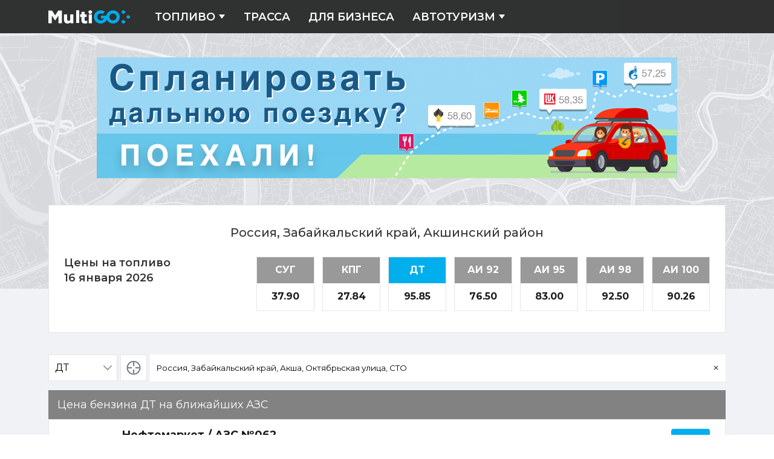

--- FILE ---
content_type: text/html
request_url: https://multigo.ru/benzin/50.281;113.287/3
body_size: 9187
content:
<!DOCTYPE html>
<html lang="ru">
	<head>
		<meta charset="utf-8" />
		<link rel="icon" href="/favicon.svg" type="image/svg+xml"/>
		<meta name="yandex-verification" content="6c5a60c1e702c820" />
		<meta name="viewport" content="width=device-width, initial-scale=1" />
		
		<link href="../../_app/immutable/assets/0.Cxhn-KoY.css" rel="stylesheet">
		<link href="../../_app/immutable/assets/MainLayout.CIVgTr-0.css" rel="stylesheet">
		<link href="../../_app/immutable/assets/Advert.DC5esSvx.css" rel="stylesheet">
		<link href="../../_app/immutable/assets/Footer.DUUf5VSm.css" rel="stylesheet">
		<link href="../../_app/immutable/assets/BenzinMobile.CNf3xh1h.css" rel="stylesheet">
		<link href="../../_app/immutable/assets/Box.ReTyekg1.css" rel="stylesheet">
		<link href="../../_app/immutable/assets/Section.pqNz17-u.css" rel="stylesheet">
		<link href="../../_app/immutable/assets/NearItem.C46FGCYZ.css" rel="stylesheet">
		<link href="../../_app/immutable/assets/BannerTrip.AIc1osG4.css" rel="stylesheet">
		<link href="../../_app/immutable/assets/poi.C29hc54M.css" rel="stylesheet">
		<link href="../../_app/immutable/assets/ButtonGeoPosition.W_0nTSn0.css" rel="stylesheet">
		<link href="../../_app/immutable/assets/AvgPrice.OtnFoNq4.css" rel="stylesheet">
		<link href="../../_app/immutable/assets/Modal.C0mAYw8Q.css" rel="stylesheet"><title>Все АЗС и цены на ДТ сегодня, стоимость топлива в Забайкальский край, Акша, Октябрьская улица, СТО</title><!-- HEAD_svelte-18pzfb8_START --><meta name="robots" content="index,follow"><meta property="og:url" content="https://multigo.ru">  <meta property="og:title" content="Автопутешествия и Цены на бензин"> <meta property="og:description" content="Планирование маршрута - АЗС, мотели и отдых по пути"> <meta property="og:image" content="/_app/immutable/assets/multigo.e0w13raM.png">         <!-- HEAD_svelte-18pzfb8_END --><!-- HEAD_svelte-1ql2ikz_START --><script data-svelte-h="svelte-1iamiz">window.yaContextCb=window.yaContextCb||[]</script><script src="https://yandex.ru/ads/system/context.js" async></script><!-- HEAD_svelte-1ql2ikz_END --><!-- HEAD_svelte-18pzfb8_START --><meta name="robots" content="index,follow"><meta name="description" content="Сегодня стоимость бензина ДТ - 95.85 руб. на АЗС в Забайкальский край, Акша, Октябрьская улица, СТО не изменилась"><!-- HEAD_svelte-18pzfb8_END -->
	</head>
	<body>
		<div id="app">
			      <header class="page-header"><div class="page-header-content block-centred around-space--h"><a href="/" class="logo-link svelte-18iilyj" data-svelte-h="svelte-1njqmvw"><img class="logo" src="[data-uri]" alt="MultiGO" width="136" height="34"></a> <nav class="page-nav svelte-om64lb"><ul class="page-menu svelte-om64lb"><li class="page-menu-item svelte-om64lb"><a href="/benzin" class="page-menu-link page-menu-link--submenu">Топливо <svg width="12" height="12" viewBox="0 0 12 12" fill="currentColor" xmlns="http://www.w3.org/2000/svg"><path d="M6 9L11 2H1L6 9Z" fill="currentColor"></path></svg> </a> <ul class="page-sub-menu svelte-om64lb"><li class="page-menu-item svelte-om64lb"><a href="/benzin/search_azs" class="page-menu-link">Поиск объектов</a> </li><li class="page-menu-item svelte-om64lb"><a href="/benzin/search_azs/near" class="page-menu-link">Ближайшие АЗС</a> </li><li class="page-menu-item svelte-om64lb"><a href="/benzin/agnks" class="page-menu-link">АГНКС</a> </li> </ul> </li><li class="page-menu-item svelte-om64lb"><a href="/trassa/A100" class="page-menu-link">Трасса </a> </li><li class="page-menu-item svelte-om64lb"><a href="https://business.multigo.ru/" class="page-menu-link">Для бизнеса </a> </li><li class="page-menu-item svelte-om64lb"><a href="/autoTravels" class="page-menu-link page-menu-link--submenu">Автотуризм <svg width="12" height="12" viewBox="0 0 12 12" fill="currentColor" xmlns="http://www.w3.org/2000/svg"><path d="M6 9L11 2H1L6 9Z" fill="currentColor"></path></svg> </a> <ul class="page-sub-menu svelte-om64lb"><li class="page-menu-item svelte-om64lb"><a href="/autoTravels" class="page-menu-link">Планирование маршрута</a> </li><li class="page-menu-item svelte-om64lb"><a href="/routes" class="page-menu-link">Расстояние между городами</a> </li><li class="page-menu-item svelte-om64lb"><a href="/autoTravel/booking" class="page-menu-link">Проживание</a> </li><li class="page-menu-item svelte-om64lb"><a href="/autoTravel/rentcars" class="page-menu-link">Аренда машин</a> </li><li class="page-menu-item svelte-om64lb"><a href="/autoTravel/excursions" class="page-menu-link">Экскурсии</a> </li><li class="page-menu-item svelte-om64lb"><a href="/autoTravel/airtickets" class="page-menu-link">Авиабилеты</a> </li><li class="page-menu-item svelte-om64lb"><a href="/autoTravel/cruises" class="page-menu-link">Круизы</a> </li><li class="page-menu-item svelte-om64lb"><a href="/autoTravel/tours" class="page-menu-link">Пакетные туры</a> </li><li class="page-menu-item svelte-om64lb"><a href="/autoTravel/trainbus" class="page-menu-link">Ж/Д и Автобусные билеты</a> </li><li class="page-menu-item svelte-om64lb"><a href="/autoTravel/insurance" class="page-menu-link">Страхование</a> </li><li class="page-menu-item svelte-om64lb"><a href="/autoTravel/other" class="page-menu-link">Другие полезные сервисы</a> </li> </ul> </li></ul> </nav></div> </header> <main class="page-container"> <div class="benzin cover cover--map svelte-7ac9go"><h1 class="visually-hidden" data-svelte-h="svelte-63iphb">Цены на топливо</h1> <div class="around-space--h around-space--v block-centred"><a href="/autoTravels" class="banner-trip banner__link svelte-c5965e"><img src="/_app/immutable/assets/banner.CbqDE1N7.jpg" width="960" height="200" alt="Баннер. Спланируйте маршрут"> </a> <section class="section svelte-1v6knot"> <div class="biggest-avg svelte-jgt00o"><h2 class="biggest-avg__title svelte-jgt00o">Россия, Забайкальский край, Акшинский район</h2> <div class="biggest-avg__col-2 svelte-jgt00o"><h3 class="biggest-avg__label svelte-jgt00o">Цены на топливо<span class="biggest-avg__date svelte-jgt00o">16 января 2026</span></h3> <div class="biggest-avg__prices"><ul class="fuel-price svelte-1ngv9np"><li class="fuel-price__item svelte-1ngv9np"><button type="button" class="fuel-box fuel-box--btn svelte-no0rr9"><p class="fuel-box__title svelte-no0rr9">СУГ</p> <p class="fuel-box__price svelte-no0rr9">37.90</p></button> </li><li class="fuel-price__item svelte-1ngv9np"><button type="button" class="fuel-box fuel-box--btn svelte-no0rr9"><p class="fuel-box__title svelte-no0rr9">КПГ</p> <p class="fuel-box__price svelte-no0rr9">27.84</p></button> </li><li class="fuel-price__item svelte-1ngv9np"><button type="button" class="fuel-box fuel-box--btn svelte-no0rr9"><p class="fuel-box__title fuel-box__title--active svelte-no0rr9">ДТ</p> <p class="fuel-box__price svelte-no0rr9">95.85</p></button> </li><li class="fuel-price__item svelte-1ngv9np"><button type="button" class="fuel-box fuel-box--btn svelte-no0rr9"><p class="fuel-box__title svelte-no0rr9">АИ 92</p> <p class="fuel-box__price svelte-no0rr9">76.50</p></button> </li><li class="fuel-price__item svelte-1ngv9np"><button type="button" class="fuel-box fuel-box--btn svelte-no0rr9"><p class="fuel-box__title svelte-no0rr9">АИ 95</p> <p class="fuel-box__price svelte-no0rr9">83.00</p></button> </li><li class="fuel-price__item svelte-1ngv9np"><button type="button" class="fuel-box fuel-box--btn svelte-no0rr9"><p class="fuel-box__title svelte-no0rr9">АИ 98</p> <p class="fuel-box__price svelte-no0rr9">92.50</p></button> </li><li class="fuel-price__item svelte-1ngv9np"><button type="button" class="fuel-box fuel-box--btn svelte-no0rr9"><p class="fuel-box__title svelte-no0rr9">АИ 100</p> <p class="fuel-box__price svelte-no0rr9">90.26</p></button> </li> </ul></div></div> </div> </section> <div class="benzin__cols svelte-7ac9go"><div class="benzin__col1 svelte-7ac9go"><div class="benzin__cpanel svelte-7ac9go"><div class="select svelte-lb0tf8"><select class="svelte-lb0tf8"><option value="1">СУГ</option><option value="3">ДТ</option><option value="8">АИ 92</option><option value="11">АИ 95</option><option value="14">АИ 98</option><option value="16">АИ 100</option><option value="18">КПГ</option></select> </div> <button class="btn-geo svelte-rdjl7n" type="button"><svg class="btn-geo__target svelte-rdjl7n" width="44" height="44" viewBox="0 0 44 44" fill="none" xmlns="http://www.w3.org/2000/svg"><path fill-rule="evenodd" clip-rule="evenodd" d="M22 32C27.5228 32 32 27.5228 32 22C32 16.4772 27.5228 12 22 12C16.4772 12 12 16.4772 12 22C12 27.5228 16.4772 32 22 32ZM22 34C28.6274 34 34 28.6274 34 22C34 15.3726 28.6274 10 22 10C15.3726 10 10 15.3726 10 22C10 28.6274 15.3726 34 22 34Z"></path><path d="M21 25H23V32H21V25Z"></path><path d="M21 12H23V19H21V12Z"></path><path d="M25 23V21H32V23H25Z"></path><path d="M12 23L12 21H19V23H12Z"></path></svg> <span class="visually-hidden" data-svelte-h="svelte-1la5tbr">Определение местоположения</span> </button> <div class="search-select search-select--clear svelte-1wveu36"><div class="search-select__inner svelte-1wveu36"> <div class="search-select__input-wrap svelte-1wveu36"><input placeholder="Поиск по адресу" type="text" class="search-select__input svelte-1wveu36" value="Россия, Забайкальский край, Акша, Октябрьская улица, СТО"> <button type="button" class="search-select__reset svelte-1wveu36" data-svelte-h="svelte-1vbgroa"><span class="visually-hidden">очистить поле ввода</span> <svg width="12" height="12" viewBox="0 0 12 12" xmlns="http://www.w3.org/2000/svg"><path d="M9.5 3.205L8.795 2.5L6 5.295L3.205 2.5L2.5 3.205L5.295 6L2.5 8.795L3.205 9.5L6 6.705L8.795 9.5L9.5 8.795L6.705 6L9.5 3.205Z"></path></svg></button></div> </div>  </div></div> <section class="box"><h2 class="box__title svelte-1xdthxq">Цена бензина ДТ на ближайших АЗС</h2> <div class="box__content svelte-1xdthxq"><ul class="near svelte-xencpb"><li class="item"><a href="/autoTravel/poi/51914788ec4604595a000012" class="item__url svelte-1sked52"><div class="item__col-1 svelte-1sked52"><span slot="col1">95.90</span></div> <div class="item__col-2 svelte-1sked52"><div class="mini-card svelte-4gw4y2"><div class="mini-card__item svelte-4gw4y2"> <div class="mini-card__info svelte-4gw4y2"><div class="mini-card__title svelte-4gw4y2"><h2 slot="title">Нефтемаркет / АЗС №062</h2></div> <div class="mini-card__address svelte-4gw4y2"><p slot="address">с. Акша, ул. Энергетиков</p></div>  <div class="mini-card__col-2 svelte-4gw4y2"><div class="mini-card__rating svelte-4gw4y2"><div class="rating"><div class="stars v0 svelte-klalkk">(1)</div> </div></div> </div> </div></div>  </div></div> <div class="item__col-3 svelte-1sked52"><ul class="services svelte-jyiqxu"><li class="services__item svelte-jyiqxu"><img class="service svelte-jyiqxu" src="https://cdn-img.multigo.ru/1/img/service/45/service28" title="ТРК ДТ отдельно стоящая" alt="ТРК ДТ отдельно стоящая" width="28" height="28">  </li><li class="services__item svelte-jyiqxu"><img class="service svelte-jyiqxu" src="https://cdn-img.multigo.ru/1/img/service/8/service28" title="Мини-маркет" alt="Мини-маркет" width="28" height="28">  </li><li class="services__item svelte-jyiqxu"><img class="service svelte-jyiqxu" src="https://cdn-img.multigo.ru/1/img/service/33/service28" title="Продажа масла" alt="Продажа масла" width="28" height="28">  </li><li class="services__item svelte-jyiqxu"><img class="service svelte-jyiqxu" src="https://cdn-img.multigo.ru/1/img/service/24/service28" title="Круглосуточно" alt="Круглосуточно" width="28" height="28">  </li><li class="services__item svelte-jyiqxu"><img class="service svelte-jyiqxu" src="https://cdn-img.multigo.ru/1/img/service/35/service28" title="Оплата по банковским картам" alt="Оплата по банковским картам" width="28" height="28">  </li></ul></div> <div class="item__col-4 svelte-1sked52"><a href="/api/9/nav/to/51914788ec4604595a000012/50.281/113.287" class="go svelte-m5dya6" target="_blank" rel="noopener"><span class="visually-hidden" data-svelte-h="svelte-1hdcgiu">Построить маршрут на Yandex.</span> <span class="km svelte-m5dya6">1,38 км</span> </a></div></a> </li><li class="item"><a href="/autoTravel/poi/609e1d6805a6ac5bd5eb8f87" class="item__url svelte-1sked52"><div class="item__col-1 svelte-1sked52"><span slot="col1">95.80</span></div> <div class="item__col-2 svelte-1sked52"><div class="mini-card svelte-4gw4y2"><div class="mini-card__item svelte-4gw4y2"> <div class="mini-card__info svelte-4gw4y2"><div class="mini-card__title svelte-4gw4y2"><h2 slot="title">Авто Заправка / АЗС Северная</h2></div> <div class="mini-card__address svelte-4gw4y2"><p slot="address">с. Акша (на въезде)</p></div>  <div class="mini-card__col-2 svelte-4gw4y2"><div class="mini-card__rating svelte-4gw4y2"><div class="rating"><div class="stars v0 svelte-klalkk"></div> </div></div> </div> </div></div>  </div></div> <div class="item__col-3 svelte-1sked52"><ul class="services svelte-jyiqxu"><li class="services__item svelte-jyiqxu"><img class="service svelte-jyiqxu" src="https://cdn-img.multigo.ru/1/img/service/24/service28" title="Круглосуточно" alt="Круглосуточно" width="28" height="28">  </li></ul></div> <div class="item__col-4 svelte-1sked52"><a href="/api/9/nav/to/609e1d6805a6ac5bd5eb8f87/50.281/113.287" class="go svelte-m5dya6" target="_blank" rel="noopener"><span class="visually-hidden" data-svelte-h="svelte-1hdcgiu">Построить маршрут на Yandex.</span> <span class="km svelte-m5dya6">2,24 км</span> </a></div></a> </li><li class="item"><a href="/autoTravel/poi/5e5a109c2fa0732a4b000084" class="item__url svelte-1sked52"><div class="item__col-1 svelte-1sked52"><span slot="col1">90.00</span></div> <div class="item__col-2 svelte-1sked52"><div class="mini-card svelte-4gw4y2"><div class="mini-card__item svelte-4gw4y2"> <div class="mini-card__info svelte-4gw4y2"><div class="mini-card__title svelte-4gw4y2"><h2 slot="title">ЧитаТрансНефть / АЗС</h2></div> <div class="mini-card__address svelte-4gw4y2"><p slot="address">с. Дульдурга, ул. 50 лет Октября</p></div>  <div class="mini-card__col-2 svelte-4gw4y2"><div class="mini-card__rating svelte-4gw4y2"><div class="rating"><div class="stars v0 svelte-klalkk"></div> </div></div> </div> </div></div>  </div></div> <div class="item__col-3 svelte-1sked52"><ul class="services svelte-jyiqxu"><li class="services__item svelte-jyiqxu"><img class="service svelte-jyiqxu" src="https://cdn-img.multigo.ru/1/img/service/24/service28" title="Круглосуточно" alt="Круглосуточно" width="28" height="28">  </li><li class="services__item svelte-jyiqxu"><img class="service svelte-jyiqxu" src="https://cdn-img.multigo.ru/1/img/service/35/service28" title="Оплата по банковским картам" alt="Оплата по банковским картам" width="28" height="28">  </li></ul></div> <div class="item__col-4 svelte-1sked52"><a href="/api/9/nav/to/5e5a109c2fa0732a4b000084/50.281/113.287" class="go svelte-m5dya6" target="_blank" rel="noopener"><span class="visually-hidden" data-svelte-h="svelte-1hdcgiu">Построить маршрут на Yandex.</span> <span class="km svelte-m5dya6">47,40 км</span> </a></div></a> </li><li class="item"><a href="/autoTravel/poi/51a6161612fd15b253000004" class="item__url svelte-1sked52"><div class="item__col-1 svelte-1sked52"><span slot="col1">94.00</span></div> <div class="item__col-2 svelte-1sked52"><div class="mini-card svelte-4gw4y2"><div class="mini-card__item svelte-4gw4y2"> <div class="mini-card__info svelte-4gw4y2"><div class="mini-card__title svelte-4gw4y2"><h2 slot="title">Нефтемаркет / АЗС №033</h2></div> <div class="mini-card__address svelte-4gw4y2"><p slot="address">с. Дульдурга, ул. Гайдара, 2</p></div>  <div class="mini-card__col-2 svelte-4gw4y2"><div class="mini-card__rating svelte-4gw4y2"><div class="rating"><div class="stars v0 svelte-klalkk">(1)</div> </div></div> </div> </div></div>  </div></div> <div class="item__col-3 svelte-1sked52"><ul class="services svelte-jyiqxu"><li class="services__item svelte-jyiqxu"><img class="service svelte-jyiqxu" src="https://cdn-img.multigo.ru/1/img/service/45/service28" title="ТРК ДТ отдельно стоящая" alt="ТРК ДТ отдельно стоящая" width="28" height="28">  </li><li class="services__item svelte-jyiqxu"><img class="service svelte-jyiqxu" src="https://cdn-img.multigo.ru/1/img/service/8/service28" title="Мини-маркет" alt="Мини-маркет" width="28" height="28">  </li><li class="services__item svelte-jyiqxu"><img class="service svelte-jyiqxu" src="https://cdn-img.multigo.ru/1/img/service/33/service28" title="Продажа масла" alt="Продажа масла" width="28" height="28">  </li><li class="services__item svelte-jyiqxu"><img class="service svelte-jyiqxu" src="https://cdn-img.multigo.ru/1/img/service/24/service28" title="Круглосуточно" alt="Круглосуточно" width="28" height="28">  </li><li class="services__item svelte-jyiqxu"><img class="service svelte-jyiqxu" src="https://cdn-img.multigo.ru/1/img/service/35/service28" title="Оплата по банковским картам" alt="Оплата по банковским картам" width="28" height="28">  </li></ul></div> <div class="item__col-4 svelte-1sked52"><a href="/api/9/nav/to/51a6161612fd15b253000004/50.281/113.287" class="go svelte-m5dya6" target="_blank" rel="noopener"><span class="visually-hidden" data-svelte-h="svelte-1hdcgiu">Построить маршрут на Yandex.</span> <span class="km svelte-m5dya6">49,29 км</span> </a></div></a> </li><li class="item"><a href="/autoTravel/poi/5148712b90785045cb29f4fc" class="item__url svelte-1sked52"><div class="item__col-1 svelte-1sked52"><span slot="col1">90.00</span></div> <div class="item__col-2 svelte-1sked52"><div class="mini-card svelte-4gw4y2"><div class="mini-card__item svelte-4gw4y2"> <div class="mini-card__info svelte-4gw4y2"><div class="mini-card__title svelte-4gw4y2"><h2 slot="title">БРК / АЗС Дульдурга</h2></div> <div class="mini-card__address svelte-4gw4y2"><p slot="address">с. Дульдурга, ул. Дорожная</p></div>  <div class="mini-card__col-2 svelte-4gw4y2"><div class="mini-card__rating svelte-4gw4y2"><div class="rating"><div class="stars v0 svelte-klalkk"></div> </div></div> </div> </div></div>  </div></div> <div class="item__col-3 svelte-1sked52"><ul class="services svelte-jyiqxu"><li class="services__item svelte-jyiqxu"><img class="service svelte-jyiqxu" src="https://cdn-img.multigo.ru/1/img/service/24/service28" title="Круглосуточно" alt="Круглосуточно" width="28" height="28">  </li><li class="services__item svelte-jyiqxu"><img class="service svelte-jyiqxu" src="https://cdn-img.multigo.ru/1/img/service/35/service28" title="Оплата по банковским картам" alt="Оплата по банковским картам" width="28" height="28">  </li><li class="services__item svelte-jyiqxu"><img class="service svelte-jyiqxu" src="https://cdn-img.multigo.ru/1/img/service/17/service28" title="Заправщик" alt="Заправщик" width="28" height="28">  </li><li class="services__item svelte-jyiqxu"><img class="service svelte-jyiqxu" src="https://cdn-img.multigo.ru/1/img/service/8/service28" title="Мини-маркет" alt="Мини-маркет" width="28" height="28">  </li><li class="services__item svelte-jyiqxu"><img class="service svelte-jyiqxu" src="https://cdn-img.multigo.ru/1/img/service/10/service28" title="Туалет" alt="Туалет" width="28" height="28">  </li></ul></div> <div class="item__col-4 svelte-1sked52"><a href="/api/9/nav/to/5148712b90785045cb29f4fc/50.281/113.287" class="go svelte-m5dya6" target="_blank" rel="noopener"><span class="visually-hidden" data-svelte-h="svelte-1hdcgiu">Построить маршрут на Yandex.</span> <span class="km svelte-m5dya6">50,17 км</span> </a></div></a> </li><li class="item"><a href="/autoTravel/poi/612736478856033bc11bb7ec" class="item__url svelte-1sked52"><div class="item__col-1 svelte-1sked52"><span slot="col1">Есть</span></div> <div class="item__col-2 svelte-1sked52"><div class="mini-card svelte-4gw4y2"><div class="mini-card__item svelte-4gw4y2"> <div class="mini-card__info svelte-4gw4y2"><div class="mini-card__title svelte-4gw4y2"><h2 slot="title">Авто Заправка / АЗС</h2></div> <div class="mini-card__address svelte-4gw4y2"><p slot="address">с. Таптанай</p></div>  <div class="mini-card__col-2 svelte-4gw4y2"><div class="mini-card__rating svelte-4gw4y2"><div class="rating"><div class="stars v0 svelte-klalkk"></div> </div></div> </div> </div></div>  </div></div> <div class="item__col-3 svelte-1sked52"><ul class="services svelte-jyiqxu"><li class="services__item svelte-jyiqxu"><img class="service svelte-jyiqxu" src="https://cdn-img.multigo.ru/1/img/service/24/service28" title="Круглосуточно" alt="Круглосуточно" width="28" height="28">  </li></ul></div> <div class="item__col-4 svelte-1sked52"><a href="/api/9/nav/to/612736478856033bc11bb7ec/50.281/113.287" class="go svelte-m5dya6" target="_blank" rel="noopener"><span class="visually-hidden" data-svelte-h="svelte-1hdcgiu">Построить маршрут на Yandex.</span> <span class="km svelte-m5dya6">65,34 км</span> </a></div></a> </li> </ul></div> </section></div> </div></div> </div></main> <footer class="page-footer svelte-1djxuql"><div slot="advert" class="page-footer__ads around-space--h block-centred"></div> <div class="cols around-space--h block-centred svelte-1djxuql"><div class="col-1 svelte-1djxuql" data-svelte-h="svelte-qx5euf"><a class="page-footer__logo svelte-1djxuql" href="/" title="На нлавную"><img src="[data-uri]" width="127" height="28" alt="Главная страница MultiGO"></a> <p>© MultiGO 2025<br>Использование материалов MultiGO.ru разрешено только при наличии
				активной ссылки на источник.</p></div> <div class="col-2 svelte-1djxuql"><nav class="page-footer__nav svelte-1djxuql"><h3 class="page-footer__title svelte-1djxuql" data-svelte-h="svelte-1smz94w">Инструменты</h3> <ul class="page-footer__menu svelte-1djxuql"><li><a href="/autoTravels" class="page-footer__link">Планирование маршрута</a></li> <li><a href="/routes" class="page-footer__link">Расстояние между городами</a></li> <li><a href="/vesovoj-kontrol" class="page-footer__link">Весовой контроль</a></li> <li><a href="/benzin/search_azs" class="page-footer__link">Поиск АЗС</a></li> <li><a href="/trassa" class="page-footer__link">Трассы</a></li> <li><a href="/benzin/agnks" class="page-footer__link">Карта АГНКС</a></li> <li><a href="/benzin/info-benzin-price/avprice" class="page-footer__link">Информер</a></li></ul></nav> <nav class="page-footer__nav svelte-1djxuql" data-svelte-h="svelte-1ppqm93"><h3 class="page-footer__title svelte-1djxuql">Для бизнеса</h3> <ul class="page-footer__menu svelte-1djxuql"><li><a href="https://business.multigo.ru/" class="page-footer__link svelte-1djxuql" title="Для бизнеса">Перейти на сайт</a></li> <li><a href="/partnership" class="page-footer__link svelte-1djxuql" title="Для бизнеса">Предложения от партнеров</a></li></ul></nav></div> <div class="col-3 svelte-1djxuql"><nav class="page-footer__nav svelte-1djxuql"><h3 class="page-footer__title svelte-1djxuql" data-svelte-h="svelte-ynov0">Карта сайта</h3> <ul class="page-footer__menu svelte-1djxuql"><li><a href="/" class="page-footer__link">Главная</a></li> <li><a href="/our-contacts" class="page-footer__link">Контакты</a></li> <li><a href="/autoTravels" class="page-footer__link">Автотуризм</a></li></ul></nav></div></div> </footer> 
			<script type="application/json" data-sveltekit-fetched data-url="/api/9/avgprices" data-hash="1hdv7ob">{"status":200,"statusText":"OK","headers":{},"body":"{\"data\":{\"avgprice\":{\"1\":{\"cnt\":6,\"avg\":37.9,\"delta\":0,\"_\":\"b\"},\"3\":{\"cnt\":2,\"avg\":95.85,\"delta\":0},\"4\":{\"cnt\":4,\"avg\":92.18,\"delta\":0,\"_\":\"b\"},\"5\":{\"cnt\":202,\"avg\":49.97,\"delta\":0.15,\"_\":\"a\"},\"8\":{\"cnt\":2,\"avg\":76.5,\"delta\":-0.25},\"9\":{\"cnt\":3581,\"avg\":62.33,\"delta\":0.01,\"_\":\"a\"},\"11\":{\"cnt\":1,\"avg\":83,\"delta\":0},\"12\":{\"cnt\":6829,\"avg\":68.81,\"delta\":0.05,\"_\":\"a\"},\"14\":{\"cnt\":3,\"avg\":92.5,\"delta\":0,\"_\":\"b\"},\"15\":{\"avg\":0,\"cnt\":0},\"16\":{\"cnt\":41,\"avg\":90.26,\"delta\":0.04,\"_\":\"b\"},\"17\":{\"cnt\":1,\"avg\":87,\"delta\":0,\"_\":\"b\"},\"18\":{\"cnt\":747,\"avg\":27.84,\"delta\":0.02,\"_\":\"a\"},\"19\":{\"cnt\":114,\"avg\":19.83,\"delta\":0,\"_\":\"a\"},\"20\":{\"avg\":0,\"cnt\":0},\"cnt\":37605,\"__c\":1},\"region\":{\"a\":-60189,\"c\":-1741188,\"b\":-145730},\"regions\":[{\"_id\":-60189,\"admin_level\":1,\"name_center\":\"Москва\",\"name\":\"Россия\",\"parent\":0,\"lat_center\":55.7537,\"lon_center\":37.6199,\"postcode\":\"109012\",\"id\":-60189,\"cdt\":\"2026-01-16T14:39:00.327Z\"},{\"_id\":-145730,\"admin_level\":2,\"name_center\":\"Чита\",\"name\":\"Забайкальский край\",\"parent\":-60189,\"code_fias\":\"b6ba5716-eb48-401b-8443-b197c9578734\",\"lat_center\":52.0411,\"booking_id\":\"city=-2899145\",\"lon_center\":113.482,\"postcode\":\"672000\",\"booking_url\":\"http://www.booking.com/city/ru/chita.ru.html\",\"id\":-145730,\"cdt\":\"2026-01-16T13:54:41.622Z\"},{\"_id\":-1741188,\"admin_level\":3,\"tz\":9,\"name\":\"Акшинский район\",\"parent\":-145730,\"lat_center\":50.281,\"lon_center\":113.287,\"postcode\":\"674230\",\"name_center\":\"Акша\",\"code_fias\":\"bad20b52-01ab-4e5b-b7f5-0311f872df45\",\"id\":-1741188,\"cdt\":\"2026-01-16T09:13:25.630Z\"}]},\"err\":0}"}</script>
			<script type="application/json" data-sveltekit-fetched data-url="/api/service/rgeocoder?key=ZR470_pgE3HHtE7hMFfDSy8G6KbO5dFK&amp;lat=50.281&amp;lng=113.287">{"status":200,"statusText":"OK","headers":{},"body":"{\"data\":{\"type\":\"m25\",\"ll\":[50.2805408,113.2877462556867],\"address\":\"Россия, Забайкальский край, Акша, Октябрьская улица, СТО\"},\"err\":0}"}</script>
			<script type="application/json" data-sveltekit-fetched data-url="/api/9/near/list" data-hash="40g5mk">{"status":200,"statusText":"OK","headers":{},"body":"{\"data\":{\"list\":[{\"id\":\"51914788ec4604595a000012\",\"fuels\":[{\"fuelId\":\"Дт\",\"fuelPrice\":95.9}],\"services\":[{\"name\":\"ТРК ДТ отдельно стоящая\",\"imgUrl\":\"https://cdn-img.multigo.ru/1/img/service/45/service28\"},{\"name\":\"Мини-маркет\",\"imgUrl\":\"https://cdn-img.multigo.ru/1/img/service/8/service28\"},{\"name\":\"Продажа масла\",\"imgUrl\":\"https://cdn-img.multigo.ru/1/img/service/33/service28\"},{\"name\":\"Круглосуточно\",\"imgUrl\":\"https://cdn-img.multigo.ru/1/img/service/24/service28\"},{\"name\":\"Оплата по банковским картам\",\"imgUrl\":\"https://cdn-img.multigo.ru/1/img/service/35/service28\"}],\"loc\":[50.28475662,113.30556929],\"rating\":{\"value\":0,\"count\":1},\"status\":\"Нормальное\",\"address\":\"с. Акша, ул. Энергетиков\",\"brand\":{\"name\":\"Нефтемаркет\",\"imgUrl\":\"https://cdn-img.multigo.ru/1/img/brand/50/kmml\"},\"category\":{\"idx\":98,\"id\":\"dkj\",\"name\":\"Авто Заправка\",\"imgUrl\":\"https://cdn1.multigo.ru/1/img/category-icon/98/0/travel\"},\"name\":\"АЗС №062\",\"subCategory\":{\"idx\":9801,\"id\":\"v3QA\",\"name\":\"АЗС\",\"imgUrl\":\"https://cdn1.multigo.ru/1/img/category-icon/98/9801/travel\"},\"__dist\":1384},{\"id\":\"609e1d6805a6ac5bd5eb8f87\",\"status\":\"Нормальное\",\"name\":\"АЗС Северная\",\"loc\":[50.29909259,113.30085397],\"address\":\"с. Акша (на въезде)\",\"category\":{\"idx\":98,\"id\":\"dkj\",\"name\":\"Авто Заправка\",\"imgUrl\":\"https://cdn1.multigo.ru/1/img/category-icon/98/0/travel\"},\"subCategory\":{\"idx\":9801,\"id\":\"v3QA\",\"name\":\"АЗС\",\"imgUrl\":\"https://cdn1.multigo.ru/1/img/category-icon/98/9801/travel\"},\"services\":[{\"name\":\"Круглосуточно\",\"imgUrl\":\"https://cdn-img.multigo.ru/1/img/service/24/service28\"}],\"fuels\":[{\"fuelId\":\"Дт\",\"fuelPrice\":95.8}],\"__dist\":2240},{\"id\":\"5e5a109c2fa0732a4b000084\",\"category\":{\"idx\":98,\"id\":\"dkj\",\"name\":\"Авто Заправка\",\"imgUrl\":\"https://cdn1.multigo.ru/1/img/category-icon/98/0/travel\"},\"subCategory\":{\"idx\":9801,\"id\":\"v3QA\",\"name\":\"АЗС\",\"imgUrl\":\"https://cdn1.multigo.ru/1/img/category-icon/98/9801/travel\"},\"status\":\"Нормальное\",\"name\":\"АЗС\",\"address\":\"с. Дульдурга, ул. 50 лет Октября\",\"services\":[{\"name\":\"Круглосуточно\",\"imgUrl\":\"https://cdn-img.multigo.ru/1/img/service/24/service28\"},{\"name\":\"Оплата по банковским картам\",\"imgUrl\":\"https://cdn-img.multigo.ru/1/img/service/35/service28\"}],\"fuels\":[{\"fuelId\":\"Дт\",\"fuelPrice\":90}],\"loc\":[50.65978591,113.59435201],\"brand\":{\"name\":\"ЧитаТрансНефть\",\"imgUrl\":\"https://cdn-img.multigo.ru/1/img/brand/1400/kmml\"},\"__dist\":47404},{\"id\":\"51a6161612fd15b253000004\",\"fuels\":[{\"fuelId\":\"Дт\",\"fuelPrice\":94}],\"services\":[{\"name\":\"ТРК ДТ отдельно стоящая\",\"imgUrl\":\"https://cdn-img.multigo.ru/1/img/service/45/service28\"},{\"name\":\"Мини-маркет\",\"imgUrl\":\"https://cdn-img.multigo.ru/1/img/service/8/service28\"},{\"name\":\"Продажа масла\",\"imgUrl\":\"https://cdn-img.multigo.ru/1/img/service/33/service28\"},{\"name\":\"Круглосуточно\",\"imgUrl\":\"https://cdn-img.multigo.ru/1/img/service/24/service28\"},{\"name\":\"Оплата по банковским картам\",\"imgUrl\":\"https://cdn-img.multigo.ru/1/img/service/35/service28\"}],\"loc\":[50.68165712,113.58496428],\"rating\":{\"value\":0,\"count\":1},\"status\":\"Нормальное\",\"address\":\"с. Дульдурга, ул. Гайдара, 2\",\"brand\":{\"name\":\"Нефтемаркет\",\"imgUrl\":\"https://cdn-img.multigo.ru/1/img/brand/50/kmml\"},\"category\":{\"idx\":98,\"id\":\"dkj\",\"name\":\"Авто Заправка\",\"imgUrl\":\"https://cdn1.multigo.ru/1/img/category-icon/98/0/travel\"},\"name\":\"АЗС №033\",\"subCategory\":{\"idx\":9801,\"id\":\"v3QA\",\"name\":\"АЗС\",\"imgUrl\":\"https://cdn1.multigo.ru/1/img/category-icon/98/9801/travel\"},\"__dist\":49288},{\"id\":\"5148712b90785045cb29f4fc\",\"fuels\":[{\"fuelId\":\"Дт\",\"fuelPrice\":90}],\"services\":[{\"name\":\"Круглосуточно\",\"imgUrl\":\"https://cdn-img.multigo.ru/1/img/service/24/service28\"},{\"name\":\"Оплата по банковским картам\",\"imgUrl\":\"https://cdn-img.multigo.ru/1/img/service/35/service28\"},{\"name\":\"Заправщик\",\"imgUrl\":\"https://cdn-img.multigo.ru/1/img/service/17/service28\"},{\"name\":\"Мини-маркет\",\"imgUrl\":\"https://cdn-img.multigo.ru/1/img/service/8/service28\"},{\"name\":\"Туалет\",\"imgUrl\":\"https://cdn-img.multigo.ru/1/img/service/10/service28\"}],\"loc\":[50.68952184,113.58803272],\"status\":\"Нормальное\",\"address\":\"с. Дульдурга, ул. Дорожная\",\"brand\":{\"name\":\"БРК\",\"imgUrl\":\"https://cdn-img.multigo.ru/1/img/brand/549/kmml\"},\"category\":{\"idx\":98,\"id\":\"dkj\",\"name\":\"Авто Заправка\",\"imgUrl\":\"https://cdn1.multigo.ru/1/img/category-icon/98/0/travel\"},\"name\":\"АЗС Дульдурга\",\"subCategory\":{\"idx\":9801,\"id\":\"v3QA\",\"name\":\"АЗС\",\"imgUrl\":\"https://cdn1.multigo.ru/1/img/category-icon/98/9801/travel\"},\"__dist\":50171},{\"id\":\"612736478856033bc11bb7ec\",\"status\":\"Нормальное\",\"name\":\"АЗС\",\"loc\":[50.76921975,113.80133271],\"address\":\"с. Таптанай\",\"category\":{\"idx\":98,\"id\":\"dkj\",\"name\":\"Авто Заправка\",\"imgUrl\":\"https://cdn1.multigo.ru/1/img/category-icon/98/0/travel\"},\"subCategory\":{\"idx\":9801,\"id\":\"v3QA\",\"name\":\"АЗС\",\"imgUrl\":\"https://cdn1.multigo.ru/1/img/category-icon/98/9801/travel\"},\"services\":[{\"name\":\"Круглосуточно\",\"imgUrl\":\"https://cdn-img.multigo.ru/1/img/service/24/service28\"}],\"fuels\":[{\"fuelId\":\"Дт\"}],\"__dist\":65338}]},\"err\":0}"}</script>
			<script>
				{
					__sveltekit_xwrmns = {
						base: new URL("../..", location).pathname.slice(0, -1)
					};

					const element = document.currentScript.parentElement;

					const data = [{"type":"data","data":{cookie:null,userAgent:"Mozilla/5.0 (Macintosh; Intel Mac OS X 10_15_7) AppleWebKit/537.36 (KHTML, like Gecko) Chrome/131.0.0.0 Safari/537.36; ClaudeBot/1.0; +claudebot@anthropic.com)",clientIp:"18.218.107.239",isBot:true,isMobile:false},"uses":{}},null,null];

					Promise.all([
						import("../../_app/immutable/entry/start.HA88anZd.js"),
						import("../../_app/immutable/entry/app.CES4I8mM.js")
					]).then(([kit, app]) => {
						kit.start(app, element, {
							node_ids: [0, 2, 24],
							data,
							form: null,
							error: null
						});
					});
				}
			</script>
		
		</div>
	</body>
</html>


--- FILE ---
content_type: text/css
request_url: https://multigo.ru/_app/immutable/assets/MainLayout.CIVgTr-0.css
body_size: 729
content:
.page-nav.svelte-om64lb.svelte-om64lb{display:flex;align-self:stretch}.page-nav.svelte-om64lb .page-menu-link{display:flex;color:#fff;text-decoration:none;text-transform:uppercase;font-weight:600}.page-nav.svelte-om64lb .page-menu-link--submenu{position:relative}.page-nav.svelte-om64lb .page-menu-link--submenu svg{margin-left:5px}.page-nav.svelte-om64lb .page-menu-link:hover,.page-nav.svelte-om64lb .page-menu-link.active{color:var(--second-color-theme)}.page-nav.svelte-om64lb .page-menu-link{align-items:center}.page-menu.svelte-om64lb.svelte-om64lb,.page-sub-menu.svelte-om64lb.svelte-om64lb{margin:0;list-style-type:none}.page-menu.svelte-om64lb.svelte-om64lb{display:flex;align-self:stretch}.page-sub-menu.svelte-om64lb.svelte-om64lb{display:none;position:absolute;padding:10px;top:100%;overflow:hidden;background-color:var(--header-bg)}.page-menu-item.svelte-om64lb.svelte-om64lb{display:flex;margin:0;font-size:18px;align-items:center}.page-menu-item.svelte-om64lb:hover .page-sub-menu.svelte-om64lb{display:block}.page-menu-item.svelte-om64lb.svelte-om64lb:not(:last-child){margin-right:30px}.page-sub-menu.svelte-om64lb .page-menu-item.svelte-om64lb{font-size:14px}.page-sub-menu.svelte-om64lb .page-menu-item.svelte-om64lb:not(:last-child){margin-bottom:8px}.logo-link.svelte-18iilyj{display:block;width:136px;height:34px;margin-right:40px}.hamburger.svelte-1asj9vf.svelte-1asj9vf{z-index:1;position:relative;display:block;width:34px;height:24px;cursor:pointer;background-color:transparent;border:0;padding:0}.hamburger.svelte-1asj9vf span.svelte-1asj9vf{display:block;position:absolute;width:100%;height:4px;background-color:#fff;transition:transform .5s,top .4s,opacity .55s;transform-origin:center center}.hamburger.svelte-1asj9vf span.svelte-1asj9vf:first-child{top:0}.hamburger.svelte-1asj9vf span.svelte-1asj9vf:nth-child(2){transform:translateY(-50%)}.hamburger.svelte-1asj9vf span.svelte-1asj9vf:last-child{bottom:0}.hamburger.active.svelte-1asj9vf span.svelte-1asj9vf:first-child{top:50%;transform:translateY(-50%) rotate(45deg)}.hamburger.active.svelte-1asj9vf span.svelte-1asj9vf:nth-child(2){opacity:0}.hamburger.active.svelte-1asj9vf span.svelte-1asj9vf:last-child{top:50%;transform:translateY(-50%) rotate(-45deg)}.page-menu.svelte-12yhy3z.svelte-12yhy3z,.page-sub-menu.svelte-12yhy3z.svelte-12yhy3z{margin:0;list-style-type:none}.page-menu.svelte-12yhy3z .page-menu-link,.page-sub-menu.svelte-12yhy3z .page-menu-link{display:flex;color:#fff;text-decoration:none;text-transform:uppercase}.page-menu.svelte-12yhy3z .page-menu-link.active,.page-sub-menu.svelte-12yhy3z .page-menu-link.active{color:var(--second-color-theme)}.page-menu.svelte-12yhy3z.svelte-12yhy3z{display:none;position:fixed;top:0;right:0;bottom:0;left:0;padding-top:60px;padding-left:30px}.page-menu.open.svelte-12yhy3z.svelte-12yhy3z{display:block;overflow-y:scroll;background-color:var(--main-menu-bg)}.page-sub-menu.svelte-12yhy3z.svelte-12yhy3z{margin-top:10px;margin-bottom:20px;margin-left:20px}.page-menu-item.svelte-12yhy3z.svelte-12yhy3z{margin:0 0 10px;font-size:18px}.page-menu-item.svelte-12yhy3z.svelte-12yhy3z:not(:last-child){margin-right:20px}.page-menu-link.svelte-12yhy3z.svelte-12yhy3z{color:#fff;text-decoration:none;text-transform:uppercase}.page-sub-menu.svelte-12yhy3z .page-menu-item.svelte-12yhy3z{font-size:14px}.page-sub-menu.svelte-12yhy3z .page-menu-item.svelte-12yhy3z:not(:last-child){margin-bottom:8px}.page-header-content.svelte-s3s096{justify-content:space-between}.logo-link.svelte-s3s096{display:block;width:136px;height:34px}


--- FILE ---
content_type: text/css
request_url: https://multigo.ru/_app/immutable/assets/BenzinMobile.CNf3xh1h.css
body_size: 1443
content:
.select.svelte-lb0tf8.svelte-lb0tf8{position:relative;width:100%;height:44px;overflow:hidden;outline:none;background-color:#fff;padding:12px 10px 12.5px}.select.svelte-lb0tf8 select.svelte-lb0tf8{position:relative;z-index:1;width:100%;border:none;font-size:16px;box-shadow:none;background-color:transparent;background-image:none;-webkit-appearance:none;-moz-appearance:none;appearance:none}.select.svelte-lb0tf8.svelte-lb0tf8:after{display:block;position:absolute;width:14px;height:8px;content:"";top:50%;right:8px;transform:translateY(-50%) rotate(180deg);background-image:url("data:image/svg+xml,%3csvg%20width='14'%20height='8'%20viewBox='0%200%2014%208'%20fill='none'%20xmlns='http://www.w3.org/2000/svg'%20xmlns:xlink='http://www.w3.org/1999/xlink'%3e%3crect%20x='-16'%20y='-4'%20width='30'%20height='16'%20fill='url(%23pattern0)'/%3e%3cdefs%3e%3cpattern%20id='pattern0'%20patternContentUnits='objectBoundingBox'%20width='1'%20height='1'%3e%3cuse%20xlink:href='%23image0_1033_127'%20transform='translate(-0.0333333)%20scale(0.0333333%200.0625)'/%3e%3c/pattern%3e%3cimage%20id='image0_1033_127'%20width='32'%20height='16'%20xlink:href='[data-uri]'/%3e%3c/defs%3e%3c/svg%3e")}.benzin.svelte-7ac9go .section{margin-bottom:36px}.benzin.svelte-7ac9go .item__url{padding:15px 25px}.benzin.svelte-7ac9go .item__col-1,.benzin.svelte-7ac9go .item__col-4{flex-grow:0;flex-shrink:0}.benzin.svelte-7ac9go .item__col-2,.benzin.svelte-7ac9go .item__col-3{margin-right:20px}.benzin.svelte-7ac9go .item__col-1{width:70px;flex-basis:70px;margin-right:25px;font-size:26px;text-align:center;color:#000000e6}.benzin.svelte-7ac9go .item__col-4{width:64px;flex-basis:64px}.benzin.svelte-7ac9go .select{width:130px}.benzin.svelte-7ac9go .select,.benzin.svelte-7ac9go .btn-geo{margin-right:5px}.benzin.svelte-7ac9go .select,.benzin.svelte-7ac9go .btn-geo,.benzin.svelte-7ac9go .search-address,.benzin.svelte-7ac9go .search-select__input{border:1px solid var(--border-color-section)}.benzin.svelte-7ac9go .btn-geo:hover:before{background-position:-44px -44px}.benzin.svelte-7ac9go .search-address__enter:hover{background-position:-44px 0}.benzin.svelte-7ac9go .services__item{margin-bottom:5px}.benzin.svelte-7ac9go .banner-trip{margin-bottom:40px}.benzin__cpanel.svelte-7ac9go{display:flex;margin-bottom:15px}.benzin__cols.svelte-7ac9go{display:flex}.benzin__col1.svelte-7ac9go{flex-grow:1;flex-basis:auto}.benzin__col2.svelte-7ac9go{width:300px;flex-grow:0;flex-shrink:0;flex-basis:300px;margin-left:15px;background-color:#ccc}.mob-benzin.svelte-cx5he0 .fuel-price{margin-top:30px;margin-bottom:30px}.mob-benzin.svelte-cx5he0 .item{background-color:#fff;border-top:1px solid var(--border-color-section)}.mob-benzin.svelte-cx5he0 .item__url{padding:15px 20px}.mob-benzin.svelte-cx5he0 .item__col-1,.mob-benzin.svelte-cx5he0 .item__col-4{flex-grow:0;flex-shrink:0}.mob-benzin.svelte-cx5he0 .item__col-2,.mob-benzin.svelte-cx5he0 .item__col-3{margin-right:20px}.mob-benzin.svelte-cx5he0 .item__col-1{width:60px;flex-basis:60px;margin-right:15px;font-size:22px;text-align:center;color:#000000e6}.mob-benzin.svelte-cx5he0 .item__col-4{width:64px;flex-basis:64px}.mob-benzin.svelte-cx5he0 .banner-trip{margin-top:.87em}.mob-benzin.svelte-cx5he0 .green.svelte-cx5he0{color:#28a745;font-weight:500}.mob-benzin.svelte-cx5he0 .red.svelte-cx5he0{color:#dc3545;font-weight:500}


--- FILE ---
content_type: text/css
request_url: https://multigo.ru/_app/immutable/assets/ButtonGeoPosition.W_0nTSn0.css
body_size: 409
content:
.search-select.svelte-1wveu36.svelte-1wveu36{position:relative;width:100%;height:44px}.search-select--clear.svelte-1wveu36 .search-select__input.svelte-1wveu36{padding-right:36px}.search-select--clear.svelte-1wveu36 .search-select__reset.svelte-1wveu36{display:block}.search-select__inner.svelte-1wveu36.svelte-1wveu36{display:flex;align-items:center}.search-select__inner.svelte-1wveu36.svelte-1wveu36,.search-select__input-wrap.svelte-1wveu36.svelte-1wveu36{width:100%;height:100%}.search-select__input-wrap.svelte-1wveu36.svelte-1wveu36{position:relative;z-index:1;flex:1}.search-select__input.svelte-1wveu36.svelte-1wveu36{width:100%;height:100%;text-overflow:ellipsis;border:0;padding-left:10px;padding-right:10px}.search-select__reset.svelte-1wveu36.svelte-1wveu36{display:none;position:absolute;cursor:pointer;top:50%;transform:translateY(-50%);right:10px;width:12px;height:12px;padding:0;border:0;background:none}.search-select__items.svelte-1wveu36.svelte-1wveu36{position:absolute;z-index:3;margin:0;width:100%;max-height:400px;overflow-y:auto}.search-select__item.svelte-1wveu36.svelte-1wveu36{width:100%;cursor:pointer;padding:8px 10px 8px 15px;box-sizing:border-box;overflow:hidden;white-space:nowrap;text-overflow:ellipsis;color:#fff;background-color:var(--header-bg);font-size:13px}.search-select__item.svelte-1wveu36.svelte-1wveu36:hover{background-color:var(--second-color-theme)}.btn-geo.svelte-rdjl7n{display:flex;width:44px;height:44px;cursor:pointer;border:0;padding:0;background:#fff;justify-content:center;align-items:center}.btn-geo__target.svelte-rdjl7n{fill:#6c7680}


--- FILE ---
content_type: text/javascript
request_url: https://multigo.ru/_app/immutable/nodes/24.DZeuPsGR.js
body_size: 1104
content:
import{q as z,s as N,d as M,i as v,b as S,A as y,e as B,y as P,o as q,n as w}from"../chunks/scheduler.DQla9Eal.js";import{e as C}from"../chunks/index.g5YcAAdQ.js";import{c as G}from"../chunks/index.DlEpGo9T.js";import{a as d,b as I}from"../chunks/position.brA268dk.js";import{i as T}from"../chunks/init.CTKqaO0L.js";import{S as h,i as j,d as b,t as u,a as p,e as D,m as g,c as $,b as k,g as O}from"../chunks/index.D6a9iaaa.js";import{M as R}from"../chunks/MetaTags.KqKsfGEz.js";import{B as A,a as E}from"../chunks/BenzinMobile.QQSQXd-4.js";import{c as F,d as H}from"../chunks/seo.CuKyul-C.js";async function J({params:s,fetch:t,parent:n}){let e={status:200};e=await T({response:e,params:s,fetch:t,parent:n});const{me:o,fuelId:i}=z(d);if(o.ll){const{err:m,data:c}=await G(t,n,o.ll[0],o.ll[1],i);m>0?(e.status=503,e.error="Problem with request /api/9/near/list"):d.setNear(c.list)}else e.status=500,e.error="No coordinates for me";if(e.error)throw C(e.status,e.error);return e}const oe=Object.freeze(Object.defineProperty({__proto__:null,load:J},Symbol.toStringTag,{value:"Module"}));function K(s){let t,n;return t=new E({props:{isMobile:s[1]}}),{c(){k(t.$$.fragment)},l(e){$(t.$$.fragment,e)},m(e,o){g(t,e,o),n=!0},p:w,i(e){n||(p(t.$$.fragment,e),n=!0)},o(e){u(t.$$.fragment,e),n=!1},d(e){b(t,e)}}}function L(s){let t,n;return t=new A({props:{isMobile:s[1]}}),{c(){k(t.$$.fragment)},l(e){$(t.$$.fragment,e)},m(e,o){g(t,e,o),n=!0},p:w,i(e){n||(p(t.$$.fragment,e),n=!0)},o(e){u(t.$$.fragment,e),n=!1},d(e){b(t,e)}}}function Q(s){let t,n,e,o,i,m;t=new R({props:{title:H(s[4],s[2],s[3],s[5]),description:F(s[4],s[2],s[3],s[5])}});const c=[L,K],l=[];function _(r,a){return r[0].isMobile?0:1}return e=_(s),o=l[e]=c[e](s),{c(){k(t.$$.fragment),n=B(),o.c(),i=y()},l(r){$(t.$$.fragment,r),n=S(r),o.l(r),i=y()},m(r,a){g(t,r,a),v(r,n,a),l[e].m(r,a),v(r,i,a),m=!0},p(r,[a]){let f=e;e=_(r),e===f?l[e].p(r,a):(O(),u(l[f],1,1,()=>{l[f]=null}),D(),o=l[e],o?o.p(r,a):(o=l[e]=c[e](r),o.c()),p(o,1),o.m(i.parentNode,i))},i(r){m||(p(t.$$.fragment,r),p(o),m=!0)},o(r){u(t.$$.fragment,r),u(o),m=!1},d(r){r&&(M(n),M(i)),b(t,r),l[e].d(r)}}}function U(s,t,n){let e;P(s,d,r=>n(6,e=r));let{data:o}=t;const{isMobile:i}=o,m=e.regions,c=e.avgprice,l=e.fuelId,_=e.me;return q(()=>{const{isNeedReverseGeoCode:r,ll:a}=e.me;r&&I(a[0],a[1]).then(f=>{f&&f.address&&d.setMe({address:f.address,isNeedReverseGeoCode:!1})})}),s.$$set=r=>{"data"in r&&n(0,o=r.data)},[o,i,m,c,l,_]}class se extends h{constructor(t){super(),j(this,t,U,Q,N,{data:0})}}export{se as component,oe as universal};


--- FILE ---
content_type: text/javascript
request_url: https://multigo.ru/_app/immutable/nodes/2.BVJ8ZfCb.js
body_size: 432
content:
import{s as u,c as i,u as c,g as f,a as m}from"../chunks/scheduler.DQla9Eal.js";import{S as _,i as $,d as p,t as r,a as l,m as d,c as g,b as y}from"../chunks/index.D6a9iaaa.js";import{M as h}from"../chunks/MainLayout.Cbq4WIZb.js";function b(a){let n;const o=a[0].default,t=i(o,a,a[1],null);return{c(){t&&t.c()},l(e){t&&t.l(e)},m(e,s){t&&t.m(e,s),n=!0},p(e,s){t&&t.p&&(!n||s&2)&&c(t,o,e,e[1],n?m(o,e[1],s,null):f(e[1]),null)},i(e){n||(l(t,e),n=!0)},o(e){r(t,e),n=!1},d(e){t&&t.d(e)}}}function L(a){let n,o;return n=new h({props:{$$slots:{default:[b]},$$scope:{ctx:a}}}),{c(){y(n.$$.fragment)},l(t){g(n.$$.fragment,t)},m(t,e){d(n,t,e),o=!0},p(t,[e]){const s={};e&2&&(s.$$scope={dirty:e,ctx:t}),n.$set(s)},i(t){o||(l(n.$$.fragment,t),o=!0)},o(t){r(n.$$.fragment,t),o=!1},d(t){p(n,t)}}}function M(a,n,o){let{$$slots:t={},$$scope:e}=n;return a.$$set=s=>{"$$scope"in s&&o(1,e=s.$$scope)},[t,e]}class w extends _{constructor(n){super(),$(this,n,M,L,u,{})}}export{w as component};


--- FILE ---
content_type: text/javascript
request_url: https://multigo.ru/_app/immutable/chunks/MainLayout.Cbq4WIZb.js
body_size: 4523
content:
import{s as H,d as h,C as V,i as v,h as T,f as $,j as d,m as b,p as k,b as w,e as A,n as N,v as B,A as O,w as D,X as F,Y as G,k as le,P as U,l as re,J as ae,c as se,u as oe,g as ue,a as ce,y as ie,q as fe,o as me}from"./scheduler.DQla9Eal.js";import{S as j,i as I,t as p,a as _,g as q,e as P,d as M,m as y,c as z,b as L}from"./index.D6a9iaaa.js";import{p as W,A as he}from"./Advert.CvaueQle.js";import{e as C}from"./each.D6YF6ztN.js";import{N as S,l as ne,F as $e}from"./Footer.CkxikMDE.js";function J(u,e,l){const t=u.slice();return t[1]=e[l].url,t[2]=e[l].name,t[3]=e[l].menu,t}function X(u,e,l){const t=u.slice();return t[1]=e[l].url,t[2]=e[l].name,t}function _e(u){let e,l;return e=new S({props:{className:"page-menu-link",href:u[1],$$slots:{default:[pe]},$$scope:{ctx:u}}}),{c(){L(e.$$.fragment)},l(t){z(e.$$.fragment,t)},m(t,a){y(e,t,a),l=!0},p(t,a){const s={};a&256&&(s.$$scope={dirty:a,ctx:t}),e.$set(s)},i(t){l||(_(e.$$.fragment,t),l=!0)},o(t){p(e.$$.fragment,t),l=!1},d(t){M(e,t)}}}function ge(u){let e,l,t,a;e=new S({props:{className:"page-menu-link page-menu-link--submenu",href:u[1],$$slots:{default:[de]},$$scope:{ctx:u}}});let s=C(u[3]),r=[];for(let n=0;n<s.length;n+=1)r[n]=Y(X(u,s,n));const o=n=>p(r[n],1,1,()=>{r[n]=null});return{c(){L(e.$$.fragment),l=A(),t=k("ul");for(let n=0;n<r.length;n+=1)r[n].c();this.h()},l(n){z(e.$$.fragment,n),l=w(n),t=d(n,"UL",{class:!0});var c=b(t);for(let i=0;i<r.length;i+=1)r[i].l(c);c.forEach(h),this.h()},h(){$(t,"class","page-sub-menu svelte-om64lb")},m(n,c){y(e,n,c),v(n,l,c),v(n,t,c);for(let i=0;i<r.length;i+=1)r[i]&&r[i].m(t,null);a=!0},p(n,c){const i={};if(c&256&&(i.$$scope={dirty:c,ctx:n}),e.$set(i),c&1){s=C(n[3]);let f;for(f=0;f<s.length;f+=1){const g=X(n,s,f);r[f]?(r[f].p(g,c),_(r[f],1)):(r[f]=Y(g),r[f].c(),_(r[f],1),r[f].m(t,null))}for(q(),f=s.length;f<r.length;f+=1)o(f);P()}},i(n){if(!a){_(e.$$.fragment,n);for(let c=0;c<s.length;c+=1)_(r[c]);a=!0}},o(n){p(e.$$.fragment,n),r=r.filter(Boolean);for(let c=0;c<r.length;c+=1)p(r[c]);a=!1},d(n){n&&(h(l),h(t)),M(e,n),V(r,n)}}}function pe(u){let e=u[2]+"",l;return{c(){l=D(e)},l(t){l=B(t,e)},m(t,a){v(t,l,a)},p:N,d(t){t&&h(l)}}}function ve(u){let e,l;return{c(){e=G("svg"),l=G("path"),this.h()},l(t){e=F(t,"svg",{width:!0,height:!0,viewBox:!0,fill:!0,xmlns:!0});var a=b(e);l=F(a,"path",{d:!0,fill:!0}),b(l).forEach(h),a.forEach(h),this.h()},h(){$(l,"d","M6 9L11 2H1L6 9Z"),$(l,"fill","currentColor"),$(e,"width","12"),$(e,"height","12"),$(e,"viewBox","0 0 12 12"),$(e,"fill","currentColor"),$(e,"xmlns","http://www.w3.org/2000/svg")},m(t,a){v(t,e,a),T(e,l)},d(t){t&&h(e)}}}function de(u){let e=u[2]+"",l,t,a,s=u[3]&&ve();return{c(){l=D(e),t=A(),s&&s.c(),a=O()},l(r){l=B(r,e),t=w(r),s&&s.l(r),a=O()},m(r,o){v(r,l,o),v(r,t,o),s&&s.m(r,o),v(r,a,o)},p:N,d(r){r&&(h(l),h(t),h(a)),s&&s.d(r)}}}function be(u){let e=u[2]+"",l;return{c(){l=D(e)},l(t){l=B(t,e)},m(t,a){v(t,l,a)},p:N,d(t){t&&h(l)}}}function Y(u){let e,l,t,a;return l=new S({props:{className:"page-menu-link",href:u[1],$$slots:{default:[be]},$$scope:{ctx:u}}}),{c(){e=k("li"),L(l.$$.fragment),t=A(),this.h()},l(s){e=d(s,"LI",{class:!0});var r=b(e);z(l.$$.fragment,r),t=w(r),r.forEach(h),this.h()},h(){$(e,"class","page-menu-item svelte-om64lb")},m(s,r){v(s,e,r),y(l,e,null),T(e,t),a=!0},p(s,r){const o={};r&256&&(o.$$scope={dirty:r,ctx:s}),l.$set(o)},i(s){a||(_(l.$$.fragment,s),a=!0)},o(s){p(l.$$.fragment,s),a=!1},d(s){s&&h(e),M(l)}}}function Z(u){let e,l,t,a,s;const r=[ge,_e],o=[];function n(c,i){return c[3]?0:1}return l=n(u),t=o[l]=r[l](u),{c(){e=k("li"),t.c(),a=A(),this.h()},l(c){e=d(c,"LI",{class:!0});var i=b(e);t.l(i),a=w(i),i.forEach(h),this.h()},h(){$(e,"class","page-menu-item svelte-om64lb")},m(c,i){v(c,e,i),o[l].m(e,null),T(e,a),s=!0},p(c,i){t.p(c,i)},i(c){s||(_(t),s=!0)},o(c){p(t),s=!1},d(c){c&&h(e),o[l].d()}}}function ke(u){let e,l,t,a=C(u[0]),s=[];for(let o=0;o<a.length;o+=1)s[o]=Z(J(u,a,o));const r=o=>p(s[o],1,1,()=>{s[o]=null});return{c(){e=k("nav"),l=k("ul");for(let o=0;o<s.length;o+=1)s[o].c();this.h()},l(o){e=d(o,"NAV",{class:!0});var n=b(e);l=d(n,"UL",{class:!0});var c=b(l);for(let i=0;i<s.length;i+=1)s[i].l(c);c.forEach(h),n.forEach(h),this.h()},h(){$(l,"class","page-menu svelte-om64lb"),$(e,"class","page-nav svelte-om64lb")},m(o,n){v(o,e,n),T(e,l);for(let c=0;c<s.length;c+=1)s[c]&&s[c].m(l,null);t=!0},p(o,[n]){if(n&1){a=C(o[0]);let c;for(c=0;c<a.length;c+=1){const i=J(o,a,c);s[c]?(s[c].p(i,n),_(s[c],1)):(s[c]=Z(i),s[c].c(),_(s[c],1),s[c].m(l,null))}for(q(),c=a.length;c<s.length;c+=1)r(c);P()}},i(o){if(!t){for(let n=0;n<a.length;n+=1)_(s[n]);t=!0}},o(o){s=s.filter(Boolean);for(let n=0;n<s.length;n+=1)p(s[n]);t=!1},d(o){o&&h(e),V(s,o)}}}function Te(u,e,l){return[[{name:"Топливо",url:"/benzin",menu:[{name:"Поиск объектов",url:"/benzin/search_azs"},{name:"Ближайшие АЗС",url:"/benzin/search_azs/near"},{name:"АГНКС",url:"/benzin/agnks"}]},{name:"Трасса",url:"/trassa/A100"},{name:"Для бизнеса",url:"https://business.multigo.ru/"},{name:"Автотуризм",url:"/autoTravels",menu:[{name:"Планирование маршрута",url:"/autoTravels"},{name:"Расстояние между городами",url:"/routes"},{name:"Проживание",url:"/autoTravel/booking"},{name:"Аренда машин",url:"/autoTravel/rentcars"},{name:"Экскурсии",url:"/autoTravel/excursions"},{name:"Авиабилеты",url:"/autoTravel/airtickets"},{name:"Круизы",url:"/autoTravel/cruises"},{name:"Пакетные туры",url:"/autoTravel/tours"},{name:"Ж/Д и Автобусные билеты",url:"/autoTravel/trainbus"},{name:"Страхование",url:"/autoTravel/insurance"},{name:"Другие полезные сервисы",url:"/autoTravel/other"}]}]]}class Ee extends j{constructor(e){super(),I(this,e,Te,ke,H,{list:0})}get list(){return this.$$.ctx[0]}}function we(u){let e,l,t,a=`<img class="logo" src="${ne}" alt="MultiGO" width="136" height="34"/>`,s,r,o;return r=new Ee({}),{c(){e=k("header"),l=k("div"),t=k("a"),t.innerHTML=a,s=A(),L(r.$$.fragment),this.h()},l(n){e=d(n,"HEADER",{class:!0});var c=b(e);l=d(c,"DIV",{class:!0});var i=b(l);t=d(i,"A",{href:!0,class:!0,"data-svelte-h":!0}),le(t)!=="svelte-1njqmvw"&&(t.innerHTML=a),s=w(i),z(r.$$.fragment,i),i.forEach(h),c.forEach(h),this.h()},h(){$(t,"href","/"),$(t,"class","logo-link svelte-18iilyj"),$(l,"class","page-header-content block-centred around-space--h"),$(e,"class","page-header")},m(n,c){v(n,e,c),T(e,l),T(l,t),T(l,s),y(r,l,null),o=!0},p:N,i(n){o||(_(r.$$.fragment,n),o=!0)},o(n){p(r.$$.fragment,n),o=!1},d(n){n&&h(e),M(r)}}}class Ae extends j{constructor(e){super(),I(this,e,null,we,H,{})}}function Me(u){let e,l,t,a,s,r,o,n,c;return{c(){e=k("button"),l=k("span"),t=A(),a=k("span"),s=A(),r=k("span"),this.h()},l(i){e=d(i,"BUTTON",{class:!0});var f=b(e);l=d(f,"SPAN",{class:!0}),b(l).forEach(h),t=w(f),a=d(f,"SPAN",{class:!0}),b(a).forEach(h),s=w(f),r=d(f,"SPAN",{class:!0}),b(r).forEach(h),f.forEach(h),this.h()},h(){$(l,"class","svelte-1asj9vf"),$(a,"class","svelte-1asj9vf"),$(r,"class","svelte-1asj9vf"),$(e,"class",o=U(`hamburger${u[0]?" active":""}`)+" svelte-1asj9vf")},m(i,f){v(i,e,f),T(e,l),T(e,t),T(e,a),T(e,s),T(e,r),n||(c=re(e,"click",u[1]),n=!0)},p(i,[f]){f&1&&o!==(o=U(`hamburger${i[0]?" active":""}`)+" svelte-1asj9vf")&&$(e,"class",o)},i:N,o:N,d(i){i&&h(e),n=!1,c()}}}function ye(u,e,l){let{active:t=!1}=e;const a=ae(),s=()=>{a("hamburgerClick",{active:t})};return u.$$set=r=>{"active"in r&&l(0,t=r.active)},[t,s]}class ze extends j{constructor(e){super(),I(this,e,ye,Me,H,{active:0})}}function K(u,e,l){const t=u.slice();return t[4]=e[l].url,t[5]=e[l].name,t[6]=e[l].menu,t}function Q(u,e,l){const t=u.slice();return t[4]=e[l].url,t[5]=e[l].name,t}function Le(u){let e=u[5]+"",l;return{c(){l=D(e)},l(t){l=B(t,e)},m(t,a){v(t,l,a)},p:N,d(t){t&&h(l)}}}function Ne(u){let e,l,t=C(u[6]),a=[];for(let r=0;r<t.length;r+=1)a[r]=x(Q(u,t,r));const s=r=>p(a[r],1,1,()=>{a[r]=null});return{c(){e=k("ul");for(let r=0;r<a.length;r+=1)a[r].c();this.h()},l(r){e=d(r,"UL",{class:!0});var o=b(e);for(let n=0;n<a.length;n+=1)a[n].l(o);o.forEach(h),this.h()},h(){$(e,"class","page-sub-menu svelte-12yhy3z")},m(r,o){v(r,e,o);for(let n=0;n<a.length;n+=1)a[n]&&a[n].m(e,null);l=!0},p(r,o){if(o&9){t=C(r[6]);let n;for(n=0;n<t.length;n+=1){const c=Q(r,t,n);a[n]?(a[n].p(c,o),_(a[n],1)):(a[n]=x(c),a[n].c(),_(a[n],1),a[n].m(e,null))}for(q(),n=t.length;n<a.length;n+=1)s(n);P()}},i(r){if(!l){for(let o=0;o<t.length;o+=1)_(a[o]);l=!0}},o(r){a=a.filter(Boolean);for(let o=0;o<a.length;o+=1)p(a[o]);l=!1},d(r){r&&h(e),V(a,r)}}}function Ce(u){let e=u[5]+"",l;return{c(){l=D(e)},l(t){l=B(t,e)},m(t,a){v(t,l,a)},p:N,d(t){t&&h(l)}}}function x(u){let e,l,t,a;return l=new S({props:{className:"page-menu-link",href:u[4],$$slots:{default:[Ce]},$$scope:{ctx:u}}}),l.$on("click",u[3]),{c(){e=k("li"),L(l.$$.fragment),t=A(),this.h()},l(s){e=d(s,"LI",{class:!0});var r=b(e);z(l.$$.fragment,r),t=w(r),r.forEach(h),this.h()},h(){$(e,"class","page-menu-item svelte-12yhy3z")},m(s,r){v(s,e,r),y(l,e,null),T(e,t),a=!0},p(s,r){const o={};r&2048&&(o.$$scope={dirty:r,ctx:s}),l.$set(o)},i(s){a||(_(l.$$.fragment,s),a=!0)},o(s){p(l.$$.fragment,s),a=!1},d(s){s&&h(e),M(l)}}}function ee(u){let e,l,t,a,s;l=new S({props:{className:"page-menu-link",href:u[4],$$slots:{default:[Le]},$$scope:{ctx:u}}}),l.$on("click",u[3]);let r=u[6]&&Ne(u);return{c(){e=k("li"),L(l.$$.fragment),t=A(),r&&r.c(),a=A(),this.h()},l(o){e=d(o,"LI",{class:!0});var n=b(e);z(l.$$.fragment,n),t=w(n),r&&r.l(n),a=w(n),n.forEach(h),this.h()},h(){$(e,"class","page-menu-item svelte-12yhy3z")},m(o,n){v(o,e,n),y(l,e,null),T(e,t),r&&r.m(e,null),T(e,a),s=!0},p(o,n){const c={};n&2048&&(c.$$scope={dirty:n,ctx:o}),l.$set(c),o[6]&&r.p(o,n)},i(o){s||(_(l.$$.fragment,o),_(r),s=!0)},o(o){p(l.$$.fragment,o),p(r),s=!1},d(o){o&&h(e),M(l),r&&r.d()}}}function He(u){let e,l,t,a,s,r;l=new ze({props:{active:u[1]}}),l.$on("hamburgerClick",u[2]);let o=C(u[0]),n=[];for(let i=0;i<o.length;i+=1)n[i]=ee(K(u,o,i));const c=i=>p(n[i],1,1,()=>{n[i]=null});return{c(){e=k("nav"),L(l.$$.fragment),t=A(),a=k("ul");for(let i=0;i<n.length;i+=1)n[i].c();this.h()},l(i){e=d(i,"NAV",{});var f=b(e);z(l.$$.fragment,f),t=w(f),a=d(f,"UL",{class:!0});var g=b(a);for(let m=0;m<n.length;m+=1)n[m].l(g);g.forEach(h),f.forEach(h),this.h()},h(){$(a,"class",s=U(`page-menu${u[1]?" open":""}`)+" svelte-12yhy3z")},m(i,f){v(i,e,f),y(l,e,null),T(e,t),T(e,a);for(let g=0;g<n.length;g+=1)n[g]&&n[g].m(a,null);r=!0},p(i,[f]){const g={};if(f&2&&(g.active=i[1]),l.$set(g),f&9){o=C(i[0]);let m;for(m=0;m<o.length;m+=1){const E=K(i,o,m);n[m]?(n[m].p(E,f),_(n[m],1)):(n[m]=ee(E),n[m].c(),_(n[m],1),n[m].m(a,null))}for(q(),m=o.length;m<n.length;m+=1)c(m);P()}(!r||f&2&&s!==(s=U(`page-menu${i[1]?" open":""}`)+" svelte-12yhy3z"))&&$(a,"class",s)},i(i){if(!r){_(l.$$.fragment,i);for(let f=0;f<o.length;f+=1)_(n[f]);r=!0}},o(i){p(l.$$.fragment,i),n=n.filter(Boolean);for(let f=0;f<n.length;f+=1)p(n[f]);r=!1},d(i){i&&h(e),M(l),V(n,i)}}}function je(u,e,l){let t=!1;return[[{name:"Главная",url:"/"},{name:"Топливо",url:"/benzin",menu:[{name:"Поиск объектов",url:"/benzin/search_azs"},{name:"Ближайшие АЗС",url:"/benzin/search_azs/near"},{name:"АГНКС",url:"/benzin/agnks"}]},{name:"Автотуризм",url:"/autoTravels",menu:[{name:"Планирование маршрута",url:"/autoTravels"},{name:"Расстояние между городами",url:"/routes"},{name:"Проживание",url:"/autoTravel/booking"},{name:"Аренда машин",url:"/autoTravel/rentcars"},{name:"Экскурсии",url:"/autoTravel/excursions"},{name:"Авиабилеты",url:"/autoTravel/airtickets"},{name:"Круизы",url:"/autoTravel/cruises"},{name:"Пакетные туры",url:"/autoTravel/tours"},{name:"Ж/Д и Автобусные билеты",url:"/autoTravel/trainbus"},{name:"Страхование",url:"/autoTravel/insurance"},{name:"Другие полезные сервисы",url:"/autoTravel/other"}]},{name:"Трасса",url:"/trassa/A100"},{name:"Для бизнеса",url:"https://business.multigo.ru/"}],t,o=>{l(1,t=!o.detail.active)},()=>{l(1,t=!1)}]}class Ie extends j{constructor(e){super(),I(this,e,je,He,H,{list:0})}get list(){return this.$$.ctx[0]}}function Be(u){let e,l,t,a=`<img class="logo" src="${ne}" alt="MultiGO" width="136" height="34"/>`,s,r,o;return r=new Ie({}),{c(){e=k("header"),l=k("div"),t=k("a"),t.innerHTML=a,s=A(),L(r.$$.fragment),this.h()},l(n){e=d(n,"HEADER",{class:!0});var c=b(e);l=d(c,"DIV",{class:!0});var i=b(l);t=d(i,"A",{href:!0,class:!0,"data-svelte-h":!0}),le(t)!=="svelte-1njqmvw"&&(t.innerHTML=a),s=w(i),z(r.$$.fragment,i),i.forEach(h),c.forEach(h),this.h()},h(){$(t,"href","/"),$(t,"class","logo-link svelte-s3s096"),$(l,"class","page-header-content around-space--h svelte-s3s096"),$(e,"class","page-header mobile")},m(n,c){v(n,e,c),T(e,l),T(l,t),T(l,s),y(r,l,null),o=!0},p:N,i(n){o||(_(r.$$.fragment,n),o=!0)},o(n){p(r.$$.fragment,n),o=!1},d(n){n&&h(e),M(r)}}}class De extends j{constructor(e){super(),I(this,e,null,Be,H,{})}}const Se=u=>({}),te=u=>({isMobile:u[0]});function Ue(u){let e,l;return e=new Ae({}),{c(){L(e.$$.fragment)},l(t){z(e.$$.fragment,t)},m(t,a){y(e,t,a),l=!0},i(t){l||(_(e.$$.fragment,t),l=!0)},o(t){p(e.$$.fragment,t),l=!1},d(t){M(e,t)}}}function Ve(u){let e,l;return e=new De({}),{c(){L(e.$$.fragment)},l(t){z(e.$$.fragment,t)},m(t,a){y(e,t,a),l=!0},i(t){l||(_(e.$$.fragment,t),l=!0)},o(t){p(e.$$.fragment,t),l=!1},d(t){M(e,t)}}}function qe(u){let e,l;return e=new he({props:{id:u[2]}}),{c(){L(e.$$.fragment)},l(t){z(e.$$.fragment,t)},m(t,a){y(e,t,a),l=!0},p:N,i(t){l||(_(e.$$.fragment,t),l=!0)},o(t){p(e.$$.fragment,t),l=!1},d(t){M(e,t)}}}function Pe(u){let e,l,t=u[1]===!1&&qe(u);return{c(){e=k("div"),t&&t.c(),this.h()},l(a){e=d(a,"DIV",{slot:!0,class:!0});var s=b(e);t&&t.l(s),s.forEach(h),this.h()},h(){$(e,"slot","advert"),$(e,"class",`page-footer__ads around-space--h${u[0]?"":" block-centred"}`)},m(a,s){v(a,e,s),t&&t.m(e,null),l=!0},p(a,s){a[1]===!1&&t.p(a,s)},i(a){l||(_(t),l=!0)},o(a){p(t),l=!1},d(a){a&&h(e),t&&t.d()}}}function Re(u){let e,l,t,a,s,r,o;const n=[Ve,Ue],c=[];function i(m,E){return m[0]?0:1}e=i(u),l=c[e]=n[e](u);const f=u[3].default,g=se(f,u,u[4],te);return r=new $e({props:{$$slots:{advert:[Pe]},$$scope:{ctx:u}}}),{c(){l.c(),t=A(),a=k("main"),g&&g.c(),s=A(),L(r.$$.fragment),this.h()},l(m){l.l(m),t=w(m),a=d(m,"MAIN",{class:!0});var E=b(a);g&&g.l(E),E.forEach(h),s=w(m),z(r.$$.fragment,m),this.h()},h(){$(a,"class",`page-container${u[0]?" page-container--mobile":""}`)},m(m,E){c[e].m(m,E),v(m,t,E),v(m,a,E),g&&g.m(a,null),v(m,s,E),y(r,m,E),o=!0},p(m,[E]){g&&g.p&&(!o||E&16)&&oe(g,f,m,m[4],o?ce(f,m[4],E,Se):ue(m[4]),te);const R={};E&16&&(R.$$scope={dirty:E,ctx:m}),r.$set(R)},i(m){o||(_(l),_(g,m),_(r.$$.fragment,m),o=!0)},o(m){p(l),p(g,m),p(r.$$.fragment,m),o=!1},d(m){m&&(h(t),h(a),h(s)),c[e].d(m),g&&g.d(m),M(r,m)}}}function Oe(u,e,l){let t;ie(u,W,c=>l(5,t=c));let{$$slots:a={},$$scope:s}=e;const{isMobile:r,isBot:o}=fe(W).data,n=t.data.isMobile?"R-A-1585413-2":"R-A-1585413-3";return me(()=>{r?document.body.style.minWidth="320px":document.body.style.minWidth="1024px"}),u.$$set=c=>{"$$scope"in c&&l(4,s=c.$$scope)},[r,o,n,a,s]}class Ye extends j{constructor(e){super(),I(this,e,Oe,Re,H,{})}}export{Ye as M};


--- FILE ---
content_type: text/javascript
request_url: https://multigo.ru/_app/immutable/chunks/NearItem.D4edoDgm.js
body_size: 2264
content:
import{s as J,n as H,d as u,h as y,i as v,E as X,A as N,b as A,e as I,x as Q,H as W,f as h,P as G,j as g,m as b,k as Z,p as k,z as $,v as x,w as ee,c as S,u as C,g as V,a as j,I as le}from"./scheduler.DQla9Eal.js";import{S as L,i as P,t as p,a as m,g as D,e as w}from"./index.D6a9iaaa.js";function U(n){let t,s;return{c(){t=new W(!1),s=N(),this.h()},l(o){t=Q(o,!1),s=N(),this.h()},h(){t.a=s},m(o,e){t.m(n[1],o,e),v(o,s,e)},p(o,e){e&2&&t.p(o[1])},d(o){o&&(u(s),t.d())}}}function Y(n){let t,s;return{c(){t=new W(!1),s=N(),this.h()},l(o){t=Q(o,!1),s=N(),this.h()},h(){t.a=s},m(o,e){t.m(n[1],o,e),v(o,s,e)},p(o,e){e&2&&t.p(o[1])},d(o){o&&(u(s),t.d())}}}function te(n){let t,s,o,e=n[2]&&n[0]==="head"&&U(n),l=n[2]&&n[0]==="body"&&Y(n);return{c(){e&&e.c(),t=N(),s=I(),l&&l.c(),o=N()},l(i){const a=X("svelte-1rghca7",document.head);e&&e.l(a),t=N(),a.forEach(u),s=A(i),l&&l.l(i),o=N()},m(i,a){e&&e.m(document.head,null),y(document.head,t),v(i,s,a),l&&l.m(i,a),v(i,o,a)},p(i,[a]){i[2]&&i[0]==="head"?e?e.p(i,a):(e=U(i),e.c(),e.m(t.parentNode,t)):e&&(e.d(1),e=null),i[2]&&i[0]==="body"?l?l.p(i,a):(l=Y(i),l.c(),l.m(o.parentNode,o)):l&&(l.d(1),l=null)},i:H,o:H,d(i){i&&(u(s),u(o)),e&&e.d(i),u(t),l&&l.d(i)}}}function se(n,t,s){let o,e,{output:l="head"}=t,{schema:i=void 0}=t;const a=f=>{const c=r=>({"@context":"https://schema.org",...r});return Array.isArray(f)?f.map(r=>c(r)):c(f)};return n.$$set=f=>{"output"in f&&s(0,l=f.output),"schema"in f&&s(3,i=f.schema)},n.$$.update=()=>{n.$$.dirty&8&&s(2,o=i&&typeof i=="object"),n.$$.dirty&8&&s(1,e=`<script type="application/ld+json">${JSON.stringify(a(i))}<\/script>`)},[l,e,o,i]}class pe extends L{constructor(t){super(),P(this,t,se,te,J,{output:0,schema:3})}}function q(n){let t,s=n[0].replace(".",",")+"",o;return{c(){t=k("span"),o=ee(s),this.h()},l(e){t=g(e,"SPAN",{class:!0});var l=b(t);o=x(l,s),l.forEach(u),this.h()},h(){h(t,"class","km svelte-m5dya6")},m(e,l){v(e,t,l),y(t,o)},p(e,l){l&1&&s!==(s=e[0].replace(".",",")+"")&&$(o,s)},d(e){e&&u(t)}}}function ie(n){let t,s,o="Построить маршрут на Yandex.",e,l,i=n[0]!==void 0&&q(n);return{c(){t=k("a"),s=k("span"),s.textContent=o,e=I(),i&&i.c(),this.h()},l(a){t=g(a,"A",{href:!0,class:!0,target:!0,rel:!0});var f=b(t);s=g(f,"SPAN",{class:!0,"data-svelte-h":!0}),Z(s)!=="svelte-1hdcgiu"&&(s.textContent=o),e=A(f),i&&i.l(f),f.forEach(u),this.h()},h(){h(s,"class","visually-hidden"),h(t,"href",n[1]),h(t,"class",l=G(`go${n[0]===void 0?" empty":""}`)+" svelte-m5dya6"),h(t,"target",n[2]),h(t,"rel","noopener")},m(a,f){v(a,t,f),y(t,s),y(t,e),i&&i.m(t,null)},p(a,[f]){a[0]!==void 0?i?i.p(a,f):(i=q(a),i.c(),i.m(t,null)):i&&(i.d(1),i=null),f&2&&h(t,"href",a[1]),f&1&&l!==(l=G(`go${a[0]===void 0?" empty":""}`)+" svelte-m5dya6")&&h(t,"class",l),f&4&&h(t,"target",a[2])},i:H,o:H,d(a){a&&u(t),i&&i.d()}}}function ne(n,t,s){let{km:o}=t,{url:e}=t,{target:l="_blank"}=t;return n.$$set=i=>{"km"in i&&s(0,o=i.km),"url"in i&&s(1,e=i.url),"target"in i&&s(2,l=i.target)},[o,e,l]}class ve extends L{constructor(t){super(),P(this,t,ne,ie,J,{km:0,url:1,target:2})}}function ge(n,t,s){return s&&n&&t?"/api/9/nav/to/"+s+"/"+n+"/"+t:"#"}function oe(n){let t,s;const o=n[1].default,e=S(o,n,n[0],null);return{c(){t=k("ul"),e&&e.c(),this.h()},l(l){t=g(l,"UL",{class:!0});var i=b(t);e&&e.l(i),i.forEach(u),this.h()},h(){h(t,"class","near svelte-xencpb")},m(l,i){v(l,t,i),e&&e.m(t,null),s=!0},p(l,[i]){e&&e.p&&(!s||i&1)&&C(e,o,l,l[0],s?j(o,l[0],i,null):V(l[0]),null)},i(l){s||(m(e,l),s=!0)},o(l){p(e,l),s=!1},d(l){l&&u(t),e&&e.d(l)}}}function ae(n,t,s){let{$$slots:o={},$$scope:e}=t;return n.$$set=l=>{"$$scope"in l&&s(0,e=l.$$scope)},[e,o]}class ke extends L{constructor(t){super(),P(this,t,ae,oe,J,{})}}const fe=n=>({}),z=n=>({}),re=n=>({}),O=n=>({}),ce=n=>({}),R=n=>({}),ue=n=>({}),T=n=>({});function B(n){let t,s;const o=n[3].col1,e=S(o,n,n[2],T);return{c(){t=k("div"),e&&e.c(),this.h()},l(l){t=g(l,"DIV",{class:!0});var i=b(t);e&&e.l(i),i.forEach(u),this.h()},h(){h(t,"class","item__col-1 svelte-1sked52")},m(l,i){v(l,t,i),e&&e.m(t,null),s=!0},p(l,i){e&&e.p&&(!s||i&4)&&C(e,o,l,l[2],s?j(o,l[2],i,ue):V(l[2]),T)},i(l){s||(m(e,l),s=!0)},o(l){p(e,l),s=!1},d(l){l&&u(t),e&&e.d(l)}}}function F(n){let t,s;const o=n[3].col2,e=S(o,n,n[2],R);return{c(){t=k("div"),e&&e.c(),this.h()},l(l){t=g(l,"DIV",{class:!0});var i=b(t);e&&e.l(i),i.forEach(u),this.h()},h(){h(t,"class","item__col-2 svelte-1sked52")},m(l,i){v(l,t,i),e&&e.m(t,null),s=!0},p(l,i){e&&e.p&&(!s||i&4)&&C(e,o,l,l[2],s?j(o,l[2],i,ce):V(l[2]),R)},i(l){s||(m(e,l),s=!0)},o(l){p(e,l),s=!1},d(l){l&&u(t),e&&e.d(l)}}}function K(n){let t,s;const o=n[3].col3,e=S(o,n,n[2],O);return{c(){t=k("div"),e&&e.c(),this.h()},l(l){t=g(l,"DIV",{class:!0});var i=b(t);e&&e.l(i),i.forEach(u),this.h()},h(){h(t,"class","item__col-3 svelte-1sked52")},m(l,i){v(l,t,i),e&&e.m(t,null),s=!0},p(l,i){e&&e.p&&(!s||i&4)&&C(e,o,l,l[2],s?j(o,l[2],i,re):V(l[2]),O)},i(l){s||(m(e,l),s=!0)},o(l){p(e,l),s=!1},d(l){l&&u(t),e&&e.d(l)}}}function M(n){let t,s;const o=n[3].col4,e=S(o,n,n[2],z);return{c(){t=k("div"),e&&e.c(),this.h()},l(l){t=g(l,"DIV",{class:!0});var i=b(t);e&&e.l(i),i.forEach(u),this.h()},h(){h(t,"class","item__col-4 svelte-1sked52")},m(l,i){v(l,t,i),e&&e.m(t,null),s=!0},p(l,i){e&&e.p&&(!s||i&4)&&C(e,o,l,l[2],s?j(o,l[2],i,fe):V(l[2]),z)},i(l){s||(m(e,l),s=!0)},o(l){p(e,l),s=!1},d(l){l&&u(t),e&&e.d(l)}}}function _e(n){let t,s,o,e,l,i,a=n[1].col1&&B(n),f=n[1].col2&&F(n),c=n[1].col3&&K(n),r=n[1].col4&&M(n);return{c(){t=k("li"),s=k("a"),a&&a.c(),o=I(),f&&f.c(),e=I(),c&&c.c(),l=I(),r&&r.c(),this.h()},l(_){t=g(_,"LI",{class:!0});var d=b(t);s=g(d,"A",{href:!0,class:!0});var E=b(s);a&&a.l(E),o=A(E),f&&f.l(E),e=A(E),c&&c.l(E),l=A(E),r&&r.l(E),E.forEach(u),d.forEach(u),this.h()},h(){h(s,"href",n[0]),h(s,"class","item__url svelte-1sked52"),h(t,"class","item")},m(_,d){v(_,t,d),y(t,s),a&&a.m(s,null),y(s,o),f&&f.m(s,null),y(s,e),c&&c.m(s,null),y(s,l),r&&r.m(s,null),i=!0},p(_,[d]){_[1].col1?a?(a.p(_,d),d&2&&m(a,1)):(a=B(_),a.c(),m(a,1),a.m(s,o)):a&&(D(),p(a,1,1,()=>{a=null}),w()),_[1].col2?f?(f.p(_,d),d&2&&m(f,1)):(f=F(_),f.c(),m(f,1),f.m(s,e)):f&&(D(),p(f,1,1,()=>{f=null}),w()),_[1].col3?c?(c.p(_,d),d&2&&m(c,1)):(c=K(_),c.c(),m(c,1),c.m(s,l)):c&&(D(),p(c,1,1,()=>{c=null}),w()),_[1].col4?r?(r.p(_,d),d&2&&m(r,1)):(r=M(_),r.c(),m(r,1),r.m(s,null)):r&&(D(),p(r,1,1,()=>{r=null}),w()),(!i||d&1)&&h(s,"href",_[0])},i(_){i||(m(a),m(f),m(c),m(r),i=!0)},o(_){p(a),p(f),p(c),p(r),i=!1},d(_){_&&u(t),a&&a.d(),f&&f.d(),c&&c.d(),r&&r.d()}}}function he(n,t,s){let{$$slots:o={},$$scope:e}=t;const l=le(o);let{url:i}=t;return n.$$set=a=>{"url"in a&&s(0,i=a.url),"$$scope"in a&&s(2,e=a.$$scope)},[i,l,e,o]}class be extends L{constructor(t){super(),P(this,t,he,_e,J,{url:0})}}export{ve as G,pe as J,ke as N,be as a,ge as g};


--- FILE ---
content_type: text/javascript
request_url: https://multigo.ru/_app/immutable/chunks/ButtonGeoPosition.DPUyNrwa.js
body_size: 3349
content:
import{s as $,d as p,K as ee,f as h,r as j,P as O,i as K,h as k,l as L,M as ve,j as C,m as y,b as Z,p as B,e as D,I as pe,J as ke,V as we,c as te,u as le,g as se,a as ne,n as N,k as ie,C as be,W as U,t as ye,z as Ee,v as Le,w as Ce,X as I,Y as R}from"./scheduler.DQla9Eal.js";import{S as ae,i as re,t as S,a as H,g as A,e as q}from"./index.D6a9iaaa.js";import{e as z}from"./each.D6YF6ztN.js";function G(n,e,s){const t=n.slice();return t[27]=e[s],t[29]=s,t}const Be=n=>({}),J=n=>({}),Te=n=>({}),W=n=>({});function X(n){let e;const s=n[17].left,t=te(s,n,n[16],W);return{c(){t&&t.c()},l(l){t&&t.l(l)},m(l,i){t&&t.m(l,i),e=!0},p(l,i){t&&t.p&&(!e||i&65536)&&le(t,s,l,l[16],e?ne(s,l[16],i,Te):se(l[16]),W)},i(l){e||(H(t,l),e=!0)},o(l){S(t,l),e=!1},d(l){t&&t.d(l)}}}function Y(n){let e,s='<span class="visually-hidden">очистить поле ввода</span> <svg width="12" height="12" viewBox="0 0 12 12" xmlns="http://www.w3.org/2000/svg"><path d="M9.5 3.205L8.795 2.5L6 5.295L3.205 2.5L2.5 3.205L5.295 6L2.5 8.795L3.205 9.5L6 6.705L8.795 9.5L9.5 8.795L6.705 6L9.5 3.205Z"></path></svg>',t,l;return{c(){e=B("button"),e.innerHTML=s,this.h()},l(i){e=C(i,"BUTTON",{type:!0,class:!0,"data-svelte-h":!0}),ie(e)!=="svelte-1vbgroa"&&(e.innerHTML=s),this.h()},h(){h(e,"type","button"),h(e,"class","search-select__reset svelte-1wveu36")},m(i,a){K(i,e,a),t||(l=L(e,"click",n[7]),t=!0)},p:N,d(i){i&&p(e),t=!1,l()}}}function F(n){let e;const s=n[17].right,t=te(s,n,n[16],J);return{c(){t&&t.c()},l(l){t&&t.l(l)},m(l,i){t&&t.m(l,i),e=!0},p(l,i){t&&t.p&&(!e||i&65536)&&le(t,s,l,l[16],e?ne(s,l[16],i,Be):se(l[16]),J)},i(l){e||(H(t,l),e=!0)},o(l){S(t,l),e=!1},d(l){t&&t.d(l)}}}function Q(n){let e,s=z(n[6]),t=[];for(let l=0;l<s.length;l+=1)t[l]=x(G(n,s,l));return{c(){e=B("ul");for(let l=0;l<t.length;l+=1)t[l].c();this.h()},l(l){e=C(l,"UL",{class:!0});var i=y(e);for(let a=0;a<t.length;a+=1)t[a].l(i);i.forEach(p),this.h()},h(){h(e,"class","search-select__items svelte-1wveu36")},m(l,i){K(l,e,i);for(let a=0;a<t.length;a+=1)t[a]&&t[a].m(e,null)},p(l,i){if(i&1092){s=z(l[6]);let a;for(a=0;a<s.length;a+=1){const m=G(l,s,a);t[a]?t[a].p(m,i):(t[a]=x(m),t[a].c(),t[a].m(e,null))}for(;a<t.length;a+=1)t[a].d(1);t.length=s.length}},d(l){l&&p(e),be(t,l)}}}function x(n){let e,s=n[27][n[2]]+"",t,l,i,a;function m(){return n[22](n[29])}function w(...f){return n[23](n[29],...f)}return{c(){e=B("li"),t=Ce(s),this.h()},l(f){e=C(f,"LI",{title:!0,tabindex:!0,class:!0});var d=y(e);t=Le(d,s),d.forEach(p),this.h()},h(){h(e,"title",l=n[27][n[2]]),h(e,"tabindex","0"),h(e,"class","search-select__item svelte-1wveu36")},m(f,d){K(f,e,d),k(e,t),i||(a=[L(e,"click",m),L(e,"keydown",w)],i=!0)},p(f,d){n=f,d&68&&s!==(s=n[27][n[2]]+"")&&Ee(t,s),d&68&&l!==(l=n[27][n[2]])&&h(e,"title",l)},d(f){f&&p(e),i=!1,ee(a)}}}function Ve(n){let e,s,t,l,i,a,m,w,f,d,E,T,c=n[13].left&&X(n),u=n[5]&&Y(n),o=n[13].right&&F(n),g=n[4]&&n[6].length>0&&Q(n);return{c(){e=B("div"),s=B("div"),c&&c.c(),t=D(),l=B("div"),i=B("input"),a=D(),u&&u.c(),m=D(),o&&o.c(),w=D(),g&&g.c(),this.h()},l(_){e=C(_,"DIV",{class:!0});var v=y(e);s=C(v,"DIV",{class:!0});var V=y(s);c&&c.l(V),t=Z(V),l=C(V,"DIV",{class:!0});var M=y(l);i=C(M,"INPUT",{placeholder:!0,type:!0,class:!0}),a=Z(M),u&&u.l(M),M.forEach(p),m=Z(V),o&&o.l(V),V.forEach(p),w=Z(v),g&&g.l(v),v.forEach(p),this.h()},h(){h(i,"placeholder",n[3]),h(i,"type","text"),h(i,"class","search-select__input svelte-1wveu36"),h(l,"class","search-select__input-wrap svelte-1wveu36"),h(s,"class","search-select__inner svelte-1wveu36"),h(e,"class",f=O(`search-select${n[5]&&n[0].length>0?" search-select--clear":""}`)+" svelte-1wveu36")},m(_,v){K(_,e,v),k(e,s),c&&c.m(s,null),k(s,t),k(s,l),k(l,i),j(i,n[0]),n[21](i),k(l,a),u&&u.m(l,null),k(s,m),o&&o.m(s,null),k(e,w),g&&g.m(e,null),d=!0,E||(T=[L(i,"click",n[18]),L(i,"focus",n[19]),L(i,"input",n[20]),L(i,"input",n[9]),L(i,"keypress",n[11]),ve(n[12].call(null,e)),L(e,"outclick",n[8])],E=!0)},p(_,[v]){_[13].left?c?(c.p(_,v),v&8192&&H(c,1)):(c=X(_),c.c(),H(c,1),c.m(s,t)):c&&(A(),S(c,1,1,()=>{c=null}),q()),(!d||v&8)&&h(i,"placeholder",_[3]),v&1&&i.value!==_[0]&&j(i,_[0]),_[5]?u?u.p(_,v):(u=Y(_),u.c(),u.m(l,null)):u&&(u.d(1),u=null),_[13].right?o?(o.p(_,v),v&8192&&H(o,1)):(o=F(_),o.c(),H(o,1),o.m(s,null)):o&&(A(),S(o,1,1,()=>{o=null}),q()),_[4]&&_[6].length>0?g?g.p(_,v):(g=Q(_),g.c(),g.m(e,null)):g&&(g.d(1),g=null),(!d||v&33&&f!==(f=O(`search-select${_[5]&&_[0].length>0?" search-select--clear":""}`)+" svelte-1wveu36"))&&h(e,"class",f)},i(_){d||(H(c),H(o),d=!0)},o(_){S(c),S(o),d=!1},d(_){_&&p(e),c&&c.d(),n[21](null),u&&u.d(),o&&o.d(),g&&g.d(),E=!1,ee(T)}}}function He(n,e,s){let{$$slots:t={},$$scope:l}=e;const i=pe(t);let{geocoder:a}=e,{geocoderKey:m}=e,{key:w="address"}=e,{searchLine:f=""}=e,{placeholder:d="Поиск по адресу"}=e,{showResults:E=!0}=e,{showReset:T=!0}=e,{inputEl:c=null}=e,u,o=[];const g=ke();we(()=>{clearTimeout(u)});const _=async r=>{s(6,o=await a(r,m)),clearTimeout(u)},v=()=>{s(0,f=""),c.focus(),g("resetSelect")},V=()=>{s(6,o=[])},M=r=>{if(E){const{value:b}=r.target;u&&clearTimeout(u),b.length>1&&(u=setTimeout(()=>{_(b)},500))}},P=r=>{s(0,f=o[r][w]),g("changeSelectItem",{item:o[r]}),s(6,o=[])},oe=async r=>{if(r.charCode===13){u&&clearTimeout(u);const b=await a(f,m);b&&b.length>0&&(s(0,f=b[0].address),g("searchEnter",{item:b[0]})),s(6,o=[])}},ce=r=>{const b=me=>{r.contains(me.target)||r.dispatchEvent(new CustomEvent("outclick"))};return document.addEventListener("click",b,!0),{destroy(){document.removeEventListener("click",b,!0)}}};function ue(r){U.call(this,n,r)}function he(r){U.call(this,n,r)}function fe(){f=this.value,s(0,f)}function _e(r){ye[r?"unshift":"push"](()=>{c=r,s(1,c)})}const de=r=>{P(r)},ge=(r,b)=>{b.key==="Enter"&&P(r)};return n.$$set=r=>{"geocoder"in r&&s(14,a=r.geocoder),"geocoderKey"in r&&s(15,m=r.geocoderKey),"key"in r&&s(2,w=r.key),"searchLine"in r&&s(0,f=r.searchLine),"placeholder"in r&&s(3,d=r.placeholder),"showResults"in r&&s(4,E=r.showResults),"showReset"in r&&s(5,T=r.showReset),"inputEl"in r&&s(1,c=r.inputEl),"$$scope"in r&&s(16,l=r.$$scope)},[f,c,w,d,E,T,o,v,V,M,P,oe,ce,i,a,m,l,t,ue,he,fe,_e,de,ge]}class De extends ae{constructor(e){super(),re(this,e,He,Ve,$,{geocoder:14,geocoderKey:15,key:2,searchLine:0,placeholder:3,showResults:4,showReset:5,inputEl:1})}}function Me(n){let e,s,t,l,i,a,m,w,f,d="Определение местоположения",E,T;return{c(){e=B("button"),s=R("svg"),t=R("path"),l=R("path"),i=R("path"),a=R("path"),m=R("path"),w=D(),f=B("span"),f.textContent=d,this.h()},l(c){e=C(c,"BUTTON",{class:!0,type:!0});var u=y(e);s=I(u,"svg",{class:!0,width:!0,height:!0,viewBox:!0,fill:!0,xmlns:!0});var o=y(s);t=I(o,"path",{"fill-rule":!0,"clip-rule":!0,d:!0}),y(t).forEach(p),l=I(o,"path",{d:!0}),y(l).forEach(p),i=I(o,"path",{d:!0}),y(i).forEach(p),a=I(o,"path",{d:!0}),y(a).forEach(p),m=I(o,"path",{d:!0}),y(m).forEach(p),o.forEach(p),w=Z(u),f=C(u,"SPAN",{class:!0,"data-svelte-h":!0}),ie(f)!=="svelte-1la5tbr"&&(f.textContent=d),u.forEach(p),this.h()},h(){h(t,"fill-rule","evenodd"),h(t,"clip-rule","evenodd"),h(t,"d","M22 32C27.5228 32 32 27.5228 32 22C32 16.4772 27.5228 12 22 12C16.4772 12 12 16.4772 12 22C12 27.5228 16.4772 32 22 32ZM22 34C28.6274 34 34 28.6274 34 22C34 15.3726 28.6274 10 22 10C15.3726 10 10 15.3726 10 22C10 28.6274 15.3726 34 22 34Z"),h(l,"d","M21 25H23V32H21V25Z"),h(i,"d","M21 12H23V19H21V12Z"),h(a,"d","M25 23V21H32V23H25Z"),h(m,"d","M12 23L12 21H19V23H12Z"),h(s,"class","btn-geo__target svelte-rdjl7n"),h(s,"width","44"),h(s,"height","44"),h(s,"viewBox","0 0 44 44"),h(s,"fill","none"),h(s,"xmlns","http://www.w3.org/2000/svg"),h(f,"class","visually-hidden"),h(e,"class","btn-geo svelte-rdjl7n"),h(e,"type",n[0])},m(c,u){K(c,e,u),k(e,s),k(s,t),k(s,l),k(s,i),k(s,a),k(s,m),k(e,w),k(e,f),E||(T=L(e,"click",n[1]),E=!0)},p(c,[u]){u&1&&h(e,"type",c[0])},i:N,o:N,d(c){c&&p(e),E=!1,T()}}}function Ie(n,e,s){let{typeButton:t="button"}=e;function l(i){U.call(this,n,i)}return n.$$set=i=>{"typeButton"in i&&s(0,t=i.typeButton)},[t,l]}class Ke extends ae{constructor(e){super(),re(this,e,Ie,Me,$,{typeButton:0})}}export{Ke as B,De as S};


--- FILE ---
content_type: text/javascript
request_url: https://multigo.ru/_app/immutable/chunks/AvgPrice.BRy0uN8N.js
body_size: 4107
content:
import{s as D,d as p,z as H,i as w,h as m,f as v,j as k,m as $,v as j,b as P,p as E,w as B,e as N,W as J,n as G,C as de,J as Y,D as te,l as z,k as he,t as q,Z as Q,P as M,A as Z,y as _e}from"./scheduler.DQla9Eal.js";import{S as A,i as O,d as T,t as L,a as S,m as R,c as U,b as V,h as W,g as ge,e as pe}from"./index.D6a9iaaa.js";import{F as me}from"./poi.Bkwlzg-0.js";import{g as X,b as ve}from"./fuels.H9EyqJps.js";import{t as be}from"./distance.DoSJZQ_C.js";import{g as ke,c as Ee,b as Ie,a as se}from"./position.brA268dk.js";import{S as $e,B as Ce}from"./ButtonGeoPosition.DPUyNrwa.js";import{M as Fe}from"./Modal.DILrZg9G.js";import{e as ne}from"./each.D6YF6ztN.js";function we(n){var d;let e,t,s=((d=n[1])==null?void 0:d.map(le).join(", "))+"",l,a,r,f,i,o,h=be()+"",_,C,F,b,c;return b=new me({props:{prices:n[3](n[2]),curFuel:n[0]}}),b.$on("afterClickFuelButton",n[4]),{c(){e=E("div"),t=E("h2"),l=B(s),a=N(),r=E("div"),f=E("h3"),i=B("Цены на топливо"),o=E("span"),_=B(h),C=N(),F=E("div"),V(b.$$.fragment),this.h()},l(u){e=k(u,"DIV",{class:!0});var g=$(e);t=k(g,"H2",{class:!0});var I=$(t);l=j(I,s),I.forEach(p),a=P(g),r=k(g,"DIV",{class:!0});var y=$(r);f=k(y,"H3",{class:!0});var K=$(f);i=j(K,"Цены на топливо"),o=k(K,"SPAN",{class:!0});var x=$(o);_=j(x,h),x.forEach(p),K.forEach(p),C=P(y),F=k(y,"DIV",{class:!0});var ee=$(F);U(b.$$.fragment,ee),ee.forEach(p),y.forEach(p),g.forEach(p),this.h()},h(){v(t,"class","biggest-avg__title svelte-jgt00o"),v(o,"class","biggest-avg__date svelte-jgt00o"),v(f,"class","biggest-avg__label svelte-jgt00o"),v(F,"class","biggest-avg__prices"),v(r,"class","biggest-avg__col-2 svelte-jgt00o"),v(e,"class","biggest-avg svelte-jgt00o")},m(u,g){w(u,e,g),m(e,t),m(t,l),m(e,a),m(e,r),m(r,f),m(f,i),m(f,o),m(o,_),m(r,C),m(r,F),R(b,F,null),c=!0},p(u,[g]){var y;(!c||g&2)&&s!==(s=((y=u[1])==null?void 0:y.map(le).join(", "))+"")&&H(l,s);const I={};g&4&&(I.prices=u[3](u[2])),g&1&&(I.curFuel=u[0]),b.$set(I)},i(u){c||(S(b.$$.fragment,u),c=!0)},o(u){L(b.$$.fragment,u),c=!1},d(u){u&&p(e),T(b)}}}const le=({name:n})=>n;function Se(n,e,t){let{fuelId:s=11}=e,{regions:l=[]}=e,{avgprice:a={}}=e;const r=i=>{const o=[1,18,3,8,11,14,16];return Object.keys(a).length>0?o.map(h=>{const{avg:_}=i[h];return{id:h,fuelId:X(h),fuelPrice:_}}):[]};function f(i){J.call(this,n,i)}return n.$$set=i=>{"fuelId"in i&&t(0,s=i.fuelId),"regions"in i&&t(1,l=i.regions),"avgprice"in i&&t(2,a=i.avgprice)},[s,l,a,r,f]}class Ye extends A{constructor(e){super(),O(this,e,Se,we,D,{fuelId:0,regions:1,avgprice:2})}}function ae(n,e,t){const s=n.slice();return s[5]=e[t].name,s[6]=e[t].value,s}function re(n){let e,t,s=n[5].replace("АИ","")+"",l,a,r,f;function i(){return n[3](n[6])}return{c(){e=E("li"),t=E("button"),l=B(s),a=N(),this.h()},l(o){e=k(o,"LI",{class:!0});var h=$(e);t=k(h,"BUTTON",{class:!0});var _=$(t);l=j(_,s),_.forEach(p),a=P(h),h.forEach(p),this.h()},h(){v(t,"class","fuels__btn svelte-naas9o"),te(t,"fuels__btn--active",n[0]==n[6]),v(e,"class","fuels__item svelte-naas9o")},m(o,h){w(o,e,h),m(e,t),m(t,l),m(e,a),r||(f=z(t,"click",i),r=!0)},p(o,h){n=o,h&3&&te(t,"fuels__btn--active",n[0]==n[6])},d(o){o&&p(e),r=!1,f()}}}function je(n){let e,t=ne(n[1]),s=[];for(let l=0;l<t.length;l+=1)s[l]=re(ae(n,t,l));return{c(){e=E("ul");for(let l=0;l<s.length;l+=1)s[l].c();this.h()},l(l){e=k(l,"UL",{class:!0});var a=$(e);for(let r=0;r<s.length;r+=1)s[r].l(a);a.forEach(p),this.h()},h(){v(e,"class","fuels svelte-naas9o")},m(l,a){w(l,e,a);for(let r=0;r<s.length;r+=1)s[r]&&s[r].m(e,null)},p(l,[a]){if(a&7){t=ne(l[1]);let r;for(r=0;r<t.length;r+=1){const f=ae(l,t,r);s[r]?s[r].p(f,a):(s[r]=re(f),s[r].c(),s[r].m(e,null))}for(;r<s.length;r+=1)s[r].d(1);s.length=t.length}},i:G,o:G,d(l){l&&p(e),de(s,l)}}}function Be(n,e,t){let{selected:s}=e;const l=ve(),a=Y(),r=i=>{t(0,s=i),a("fuelChanged",{fuelId:i})},f=i=>{r(i)};return n.$$set=i=>{"selected"in i&&t(0,s=i.selected)},[s,l,r,f]}class Le extends A{constructor(e){super(),O(this,e,Be,je,D,{selected:0})}}function Pe(n){let e,t,s="Тип топлива",l,a,r;return a=new Le({props:{selected:n[0]}}),a.$on("fuelChanged",n[1]),{c(){e=E("div"),t=E("h3"),t.textContent=s,l=N(),V(a.$$.fragment),this.h()},l(f){e=k(f,"DIV",{class:!0});var i=$(e);t=k(i,"H3",{class:!0,"data-svelte-h":!0}),he(t)!=="svelte-kpo1mj"&&(t.textContent=s),l=P(i),U(a.$$.fragment,i),i.forEach(p),this.h()},h(){v(t,"class","filters__label svelte-5l84yg"),v(e,"class","filters")},m(f,i){w(f,e,i),m(e,t),m(e,l),R(a,e,null),r=!0},p(f,[i]){const o={};i&1&&(o.selected=f[0]),a.$set(o)},i(f){r||(S(a.$$.fragment,f),r=!0)},o(f){L(a.$$.fragment,f),r=!1},d(f){f&&p(e),T(a)}}}function Ne(n,e,t){let{fuelId:s}=e;function l(a){J.call(this,n,a)}return n.$$set=a=>{"fuelId"in a&&t(0,s=a.fuelId)},[s,l]}class ye extends A{constructor(e){super(),O(this,e,Ne,Pe,D,{fuelId:0})}}function ie(n){let e,t;return e=new Ce({}),e.$on("click",n[6]),{c(){V(e.$$.fragment)},l(s){U(e.$$.fragment,s)},m(s,l){R(e,s,l),t=!0},p:G,i(s){t||(S(e.$$.fragment,s),t=!0)},o(s){L(e.$$.fragment,s),t=!1},d(s){T(e,s)}}}function oe(n){let e,t,s,l;return{c(){e=E("button"),this.h()},l(a){e=k(a,"BUTTON",{class:!0,type:!0}),$(e).forEach(p),this.h()},h(){v(e,"class",t=M(`btn${n[1]?" reset-btn":" enter-btn"}`)+" svelte-707i97"),v(e,"type","button")},m(a,r){w(a,e,r),s||(l=z(e,"click",n[5]),s=!0)},p(a,r){r&2&&t!==(t=M(`btn${a[1]?" reset-btn":" enter-btn"}`)+" svelte-707i97")&&v(e,"class",t)},d(a){a&&p(e),s=!1,l()}}}function De(n){let e,t,s,l,a,r,f,i,o,h,_;function C(u){n[7](u)}function F(u){n[8](u)}let b={geocoder:ke,geocoderKey:Ae,showReset:!1,showResults:!0,placeholder:"Город, улица, адрес"};n[2]!==void 0&&(b.inputEl=n[2]),n[1]!==void 0&&(b.searchLine=n[1]),s=new $e({props:b}),q.push(()=>W(s,"inputEl",C)),q.push(()=>W(s,"searchLine",F)),s.$on("click",n[3]),s.$on("searchEnter",n[9]),s.$on("changeSelectItem",n[10]);let c=!n[0]&&ie(n),d=n[0]&&oe(n);return{c(){e=E("div"),t=E("div"),V(s.$$.fragment),r=N(),c&&c.c(),f=N(),d&&d.c(),this.h()},l(u){e=k(u,"DIV",{class:!0});var g=$(e);t=k(g,"DIV",{class:!0});var I=$(t);U(s.$$.fragment,I),r=P(I),c&&c.l(I),f=P(I),d&&d.l(I),I.forEach(p),g.forEach(p),this.h()},h(){v(t,"class","search-float__wrap svelte-707i97"),v(e,"class",i=M(`search-float${n[0]?" search-float--open":""}`)+" svelte-707i97")},m(u,g){w(u,e,g),m(e,t),R(s,t,null),m(t,r),c&&c.m(t,null),m(t,f),d&&d.m(t,null),o=!0,h||(_=z(e,"click",n[4]),h=!0)},p(u,[g]){const I={};!l&&g&4&&(l=!0,I.inputEl=u[2],Q(()=>l=!1)),!a&&g&2&&(a=!0,I.searchLine=u[1],Q(()=>a=!1)),s.$set(I),u[0]?c&&(ge(),L(c,1,1,()=>{c=null}),pe()):c?(c.p(u,g),g&1&&S(c,1)):(c=ie(u),c.c(),S(c,1),c.m(t,f)),u[0]?d?d.p(u,g):(d=oe(u),d.c(),d.m(t,null)):d&&(d.d(1),d=null),(!o||g&1&&i!==(i=M(`search-float${u[0]?" search-float--open":""}`)+" svelte-707i97"))&&v(e,"class",i)},i(u){o||(S(s.$$.fragment,u),S(c),o=!0)},o(u){L(s.$$.fragment,u),L(c),o=!1},d(u){u&&p(e),T(s),c&&c.d(),d&&d.d(),h=!1,_()}}}let Ae="39_DZsdmNXU9tj0JZll4Je9IjSx985Ty",Oe="zUSaCcBy9CmZQcNARoLCxJeOM6k1MIiB";function Te(n,e,t){let{open:s=!1}=e,{searchLine:l=""}=e,{inputEl:a}=e;const r=Y(),f=c=>{c.stopPropagation(),t(0,s=!0)},i=()=>{t(0,s=!1)},o=c=>{c.stopPropagation(),a&&a.focus(),l.length>0?t(1,l=""):i()},h=()=>{Ee(async({lat:c,lng:d})=>{const{ll:u,address:g}=await Ie(c,d,Oe);r("floatGeoPosition",{ll:u,address:g})})};function _(c){a=c,t(2,a)}function C(c){l=c,t(1,l)}function F(c){J.call(this,n,c)}function b(c){J.call(this,n,c)}return n.$$set=c=>{"open"in c&&t(0,s=c.open),"searchLine"in c&&t(1,l=c.searchLine),"inputEl"in c&&t(2,a=c.inputEl)},[s,l,a,f,i,o,h,_,C,F,b]}class xe extends A{constructor(e){super(),O(this,e,Te,De,D,{open:0,searchLine:1,inputEl:2})}}function ce(n){let e,t=n[0].map(fe).join(", ")+"",s;return{c(){e=E("h1"),s=B(t),this.h()},l(l){e=k(l,"H1",{class:!0});var a=$(e);s=j(a,t),a.forEach(p),this.h()},h(){v(e,"class","region-name svelte-dfg201")},m(l,a){w(l,e,a),m(e,s)},p(l,a){a&1&&t!==(t=l[0].map(fe).join(", ")+"")&&H(s,t)},d(l){l&&p(e)}}}function Re(n){let e,t=n[0].length>0&&ce(n);return{c(){t&&t.c(),e=Z()},l(s){t&&t.l(s),e=Z()},m(s,l){t&&t.m(s,l),w(s,e,l)},p(s,[l]){s[0].length>0?t?t.p(s,l):(t=ce(s),t.c(),t.m(e.parentNode,e)):t&&(t.d(1),t=null)},i:G,o:G,d(s){s&&p(e),t&&t.d(s)}}}const fe=({name:n})=>n;function Ue(n,e,t){let{regions:s=[]}=e;return n.$$set=l=>{"regions"in l&&t(0,s=l.regions)},[s]}class et extends A{constructor(e){super(),O(this,e,Ue,Re,D,{regions:0})}}function Ve(n){let e,t;return e=new ye({props:{fuelId:n[2]}}),e.$on("fuelChanged",n[4]),{c(){V(e.$$.fragment)},l(s){U(e.$$.fragment,s)},m(s,l){R(e,s,l),t=!0},p(s,l){const a={};l&4&&(a.fuelId=s[2]),e.$set(a)},i(s){t||(S(e.$$.fragment,s),t=!0)},o(s){L(e.$$.fragment,s),t=!1},d(s){T(e,s)}}}function ue(n){var F,b;let e,t,s="Средняя цена",l,a,r=X(n[2])+"",f,i,o=((b=(F=n[1][n[2]])==null?void 0:F.avg)==null?void 0:b.toFixed(2))+"",h,_,C;return{c(){e=E("h2"),t=E("span"),t.textContent=s,l=N(),a=E("button"),f=B(r),i=B(`\r
		– `),h=B(o),this.h()},l(c){e=k(c,"H2",{class:!0});var d=$(e);t=k(d,"SPAN",{class:!0,"data-svelte-h":!0}),he(t)!=="svelte-vxevvd"&&(t.textContent=s),l=P(d),a=k(d,"BUTTON",{type:!0,class:!0});var u=$(a);f=j(u,r),u.forEach(p),i=j(d,`\r
		– `),h=j(d,o),d.forEach(p),this.h()},h(){v(t,"class","svelte-1pw90n9"),v(a,"type","button"),v(a,"class","svelte-1pw90n9"),v(e,"class","fuel-price svelte-1pw90n9")},m(c,d){w(c,e,d),m(e,t),m(e,l),m(e,a),m(a,f),m(e,i),m(e,h),_||(C=z(a,"click",n[3]),_=!0)},p(c,d){var u,g;d&4&&r!==(r=X(c[2])+"")&&H(f,r),d&6&&o!==(o=((g=(u=c[1][c[2]])==null?void 0:u.avg)==null?void 0:g.toFixed(2))+"")&&H(h,o)},d(c){c&&p(e),_=!1,C()}}}function Ge(n){let e,t,s,l,a;function r(o){n[6](o)}let f={title:"Фильтры",$$slots:{default:[Ve]},$$scope:{ctx:n}};n[0]!==void 0&&(f.open=n[0]),e=new Fe({props:f}),q.push(()=>W(e,"open",r));let i=n[1]&&n[1][n[2]]&&ue(n);return{c(){V(e.$$.fragment),s=N(),i&&i.c(),l=Z()},l(o){U(e.$$.fragment,o),s=P(o),i&&i.l(o),l=Z()},m(o,h){R(e,o,h),w(o,s,h),i&&i.m(o,h),w(o,l,h),a=!0},p(o,[h]){const _={};h&260&&(_.$$scope={dirty:h,ctx:o}),!t&&h&1&&(t=!0,_.open=o[0],Q(()=>t=!1)),e.$set(_),o[1]&&o[1][o[2]]?i?i.p(o,h):(i=ue(o),i.c(),i.m(l.parentNode,l)):i&&(i.d(1),i=null)},i(o){a||(S(e.$$.fragment,o),a=!0)},o(o){L(e.$$.fragment,o),a=!1},d(o){o&&(p(s),p(l)),T(e,o),i&&i.d(o)}}}function He(n,e,t){let s,l,a;_e(n,se,_=>t(5,a=_));const r=Y();let f=!1;const i=()=>{t(0,f=!0)},o=_=>{const{fuelId:C}=_.detail;se.setFuelId(C),t(0,f=!1),r("afterFuelChanged",{fuelId:C})};function h(_){f=_,t(0,f)}return n.$$.update=()=>{n.$$.dirty&32&&t(2,s=a.fuelId),n.$$.dirty&32&&t(1,l=a.avgprice)},[f,l,s,i,o,a,h]}class tt extends A{constructor(e){super(),O(this,e,He,Ge,D,{})}}export{tt as A,Ye as B,ye as F,et as R,xe as S};


--- FILE ---
content_type: text/javascript
request_url: https://multigo.ru/_app/immutable/chunks/distance.DoSJZQ_C.js
body_size: 1503
content:
import{f as x,e as L,h as u}from"./position.brA268dk.js";var v={exports:{}};(function(r,n){(function(_,e){r.exports=e(x)})(L,function(_){function e(o){return o&&typeof o=="object"&&"default"in o?o:{default:o}}var t=e(_),a="января_февраля_марта_апреля_мая_июня_июля_августа_сентября_октября_ноября_декабря".split("_"),i="январь_февраль_март_апрель_май_июнь_июль_август_сентябрь_октябрь_ноябрь_декабрь".split("_"),h="янв._февр._мар._апр._мая_июня_июля_авг._сент._окт._нояб._дек.".split("_"),Y="янв._февр._март_апр._май_июнь_июль_авг._сент._окт._нояб._дек.".split("_"),c=/D[oD]?(\[[^[\]]*\]|\s)+MMMM?/;function l(o,f,p){var s,M;return p==="m"?f?"минута":"минуту":o+" "+(s=+o,M={mm:f?"минута_минуты_минут":"минуту_минуты_минут",hh:"час_часа_часов",dd:"день_дня_дней",MM:"месяц_месяца_месяцев",yy:"год_года_лет"}[p].split("_"),s%10==1&&s%100!=11?M[0]:s%10>=2&&s%10<=4&&(s%100<10||s%100>=20)?M[1]:M[2])}var m=function(o,f){return c.test(f)?a[o.month()]:i[o.month()]};m.s=i,m.f=a;var d=function(o,f){return c.test(f)?h[o.month()]:Y[o.month()]};d.s=Y,d.f=h;var D={name:"ru",weekdays:"воскресенье_понедельник_вторник_среда_четверг_пятница_суббота".split("_"),weekdaysShort:"вск_пнд_втр_срд_чтв_птн_сбт".split("_"),weekdaysMin:"вс_пн_вт_ср_чт_пт_сб".split("_"),months:m,monthsShort:d,weekStart:1,yearStart:4,formats:{LT:"H:mm",LTS:"H:mm:ss",L:"DD.MM.YYYY",LL:"D MMMM YYYY г.",LLL:"D MMMM YYYY г., H:mm",LLLL:"dddd, D MMMM YYYY г., H:mm"},relativeTime:{future:"через %s",past:"%s назад",s:"несколько секунд",m:l,mm:l,h:"час",hh:l,d:"день",dd:l,M:"месяц",MM:l,y:"год",yy:l},ordinal:function(o){return o},meridiem:function(o){return o<4?"ночи":o<12?"утра":o<17?"дня":"вечера"}};return t.default.locale(D,null,!0),D})})(v);const F=(r="DD MMMM YYYY")=>u().locale("ru").format(r),S=(r,n="YYYY-MM-DD 00:00:00",_)=>u(u(r)).add(_,"day").format(n),T=(r=0,n="DD MMMM YYYY")=>u().set("date",u().date()+r).locale("ru").format(n),w=(r,n="DD MMMM YYYY")=>u(r).locale("ru").format(n),H=(r,n="HH:mm")=>u(r).format(n),j=(r,n)=>u(r).year()>=n,k=(r,n=!1,_=!1)=>{if(r===0)return r;if(r<60)return r+" сек.";if(r<3600){let e=Math.round(r/60);return n?e<30?"менее 1ч.":"1 ч":e+" мин."}if(r<86400){if(n)return Math.round(r/3600)+" ч.";{let e=Math.floor(r/3600),t=Math.round(r%3600/60);return(e>0?e+" ч.":"")+(t?" "+t+" мин.":"")}}if(r>86400){let e=Math.floor(r/86400),t=Math.floor(r%86400/3600),a=Math.round(r%86400%3600/60);return n?Math.round(r/3600)+" ч.":_?(t=t+Math.round(a/100),t>=24&&(e=e+Math.round(t/24),t=0),(e>0?e+" д.":"")+(t>0?" "+t+" ч.":"")):(e>0?e+" д.":"")+(t>0?" "+t+" ч.":"")+(a?" "+a+" мин.":"")}};function $(r,n=!1,_=!0,e=!0){let t;return r==0?(t=0,_?t+" км":0):e===!0&&r<1e3?(t=n?Math.round(r.toFixed(0)):r.toFixed(0),_?t+" м":t):r<1e6?(t=n?Math.round((r/1e3).toFixed(2)):(r/1e3).toFixed(2),t=y(t),_?t+" км":t):(t=n?Math.round((r/1e3).toFixed(0)):(r/1e3).toFixed(0),t=y(t),_?t+" км":t)}function y(r,n=" "){r+="";let _=r.split(n),e=_[0],t=_.length>1?n+_[1]:"";for(var a=/(\d+)(\d{3})/;a.test(e);)e=e.replace(a,"$1"+n+"$2");return e+t}export{w as a,H as b,y as c,S as d,T as f,$ as g,j as m,k as s,F as t};
